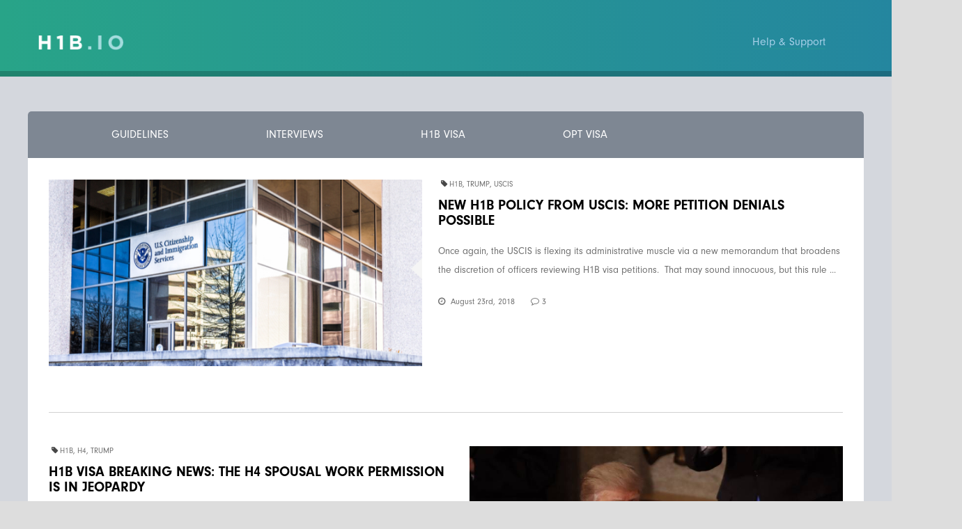

--- FILE ---
content_type: text/html; charset=UTF-8
request_url: https://h1b.io/blog/tag/trump/
body_size: 10387
content:
<!DOCTYPE html>

<html lang="en-US" class="no-js">

<head>
<!-- Google tag (gtag.js) -->
<script async src="https://www.googletagmanager.com/gtag/js?id=G-QE09WLQX1Q"></script>
<script>
  window.dataLayer = window.dataLayer || [];
  function gtag(){dataLayer.push(arguments);}
  gtag('js', new Date());

  gtag('config', 'G-QE09WLQX1Q');
</script>
	<meta charset="UTF-8">

	<meta name="viewport" content="width=device-width, initial-scale=1">

	<link rel="profile" href="https://gmpg.org/xfn/11">

	
	<script>(function(html){html.className = html.className.replace(/\bno-js\b/,'js')})(document.documentElement);</script>
<meta name='robots' content='index, follow, max-image-preview:large, max-snippet:-1, max-video-preview:-1' />
	<style>img:is([sizes="auto" i], [sizes^="auto," i]) { contain-intrinsic-size: 3000px 1500px }</style>
	
	<!-- This site is optimized with the Yoast SEO plugin v26.4 - https://yoast.com/wordpress/plugins/seo/ -->
	<title>trump Archives - H1B Help</title>
	<link rel="canonical" href="https://h1b.io/blog/tag/trump/" />
	<link rel="next" href="https://h1b.io/blog/tag/trump/page/2/" />
	<meta property="og:locale" content="en_US" />
	<meta property="og:type" content="article" />
	<meta property="og:title" content="trump Archives - H1B Help" />
	<meta property="og:url" content="https://h1b.io/blog/tag/trump/" />
	<meta property="og:site_name" content="H1B Help" />
	<meta name="twitter:card" content="summary_large_image" />
	<script type="application/ld+json" class="yoast-schema-graph">{"@context":"https://schema.org","@graph":[{"@type":"CollectionPage","@id":"https://h1b.io/blog/tag/trump/","url":"https://h1b.io/blog/tag/trump/","name":"trump Archives - H1B Help","isPartOf":{"@id":"https://h1b.io/#website"},"primaryImageOfPage":{"@id":"https://h1b.io/blog/tag/trump/#primaryimage"},"image":{"@id":"https://h1b.io/blog/tag/trump/#primaryimage"},"thumbnailUrl":"https://h1b.io/wp-content/uploads/2018/08/shutterstock_1034543044.jpg","breadcrumb":{"@id":"https://h1b.io/blog/tag/trump/#breadcrumb"},"inLanguage":"en-US"},{"@type":"ImageObject","inLanguage":"en-US","@id":"https://h1b.io/blog/tag/trump/#primaryimage","url":"https://h1b.io/wp-content/uploads/2018/08/shutterstock_1034543044.jpg","contentUrl":"https://h1b.io/wp-content/uploads/2018/08/shutterstock_1034543044.jpg","width":600,"height":300},{"@type":"BreadcrumbList","@id":"https://h1b.io/blog/tag/trump/#breadcrumb","itemListElement":[{"@type":"ListItem","position":1,"name":"Home","item":"https://h1b.io/"},{"@type":"ListItem","position":2,"name":"trump"}]},{"@type":"WebSite","@id":"https://h1b.io/#website","url":"https://h1b.io/","name":"H1B Help","description":"","potentialAction":[{"@type":"SearchAction","target":{"@type":"EntryPoint","urlTemplate":"https://h1b.io/?s={search_term_string}"},"query-input":{"@type":"PropertyValueSpecification","valueRequired":true,"valueName":"search_term_string"}}],"inLanguage":"en-US"}]}</script>
	<!-- / Yoast SEO plugin. -->


<link rel='dns-prefetch' href='//secure.gravatar.com' />
<link rel='dns-prefetch' href='//ws.sharethis.com' />
<link rel='dns-prefetch' href='//stats.wp.com' />
<link rel='dns-prefetch' href='//fonts.googleapis.com' />
<link rel='dns-prefetch' href='//v0.wordpress.com' />
<link rel="alternate" type="application/rss+xml" title="H1B Help &raquo; Feed" href="https://h1b.io/feed/" />
<link rel="alternate" type="application/rss+xml" title="H1B Help &raquo; Comments Feed" href="https://h1b.io/comments/feed/" />
<link rel="alternate" type="application/rss+xml" title="H1B Help &raquo; trump Tag Feed" href="https://h1b.io/blog/tag/trump/feed/" />
<script type="text/javascript">
/* <![CDATA[ */
window._wpemojiSettings = {"baseUrl":"https:\/\/s.w.org\/images\/core\/emoji\/16.0.1\/72x72\/","ext":".png","svgUrl":"https:\/\/s.w.org\/images\/core\/emoji\/16.0.1\/svg\/","svgExt":".svg","source":{"concatemoji":"https:\/\/h1b.io\/wp-includes\/js\/wp-emoji-release.min.js?ver=6.8.3"}};
/*! This file is auto-generated */
!function(s,n){var o,i,e;function c(e){try{var t={supportTests:e,timestamp:(new Date).valueOf()};sessionStorage.setItem(o,JSON.stringify(t))}catch(e){}}function p(e,t,n){e.clearRect(0,0,e.canvas.width,e.canvas.height),e.fillText(t,0,0);var t=new Uint32Array(e.getImageData(0,0,e.canvas.width,e.canvas.height).data),a=(e.clearRect(0,0,e.canvas.width,e.canvas.height),e.fillText(n,0,0),new Uint32Array(e.getImageData(0,0,e.canvas.width,e.canvas.height).data));return t.every(function(e,t){return e===a[t]})}function u(e,t){e.clearRect(0,0,e.canvas.width,e.canvas.height),e.fillText(t,0,0);for(var n=e.getImageData(16,16,1,1),a=0;a<n.data.length;a++)if(0!==n.data[a])return!1;return!0}function f(e,t,n,a){switch(t){case"flag":return n(e,"\ud83c\udff3\ufe0f\u200d\u26a7\ufe0f","\ud83c\udff3\ufe0f\u200b\u26a7\ufe0f")?!1:!n(e,"\ud83c\udde8\ud83c\uddf6","\ud83c\udde8\u200b\ud83c\uddf6")&&!n(e,"\ud83c\udff4\udb40\udc67\udb40\udc62\udb40\udc65\udb40\udc6e\udb40\udc67\udb40\udc7f","\ud83c\udff4\u200b\udb40\udc67\u200b\udb40\udc62\u200b\udb40\udc65\u200b\udb40\udc6e\u200b\udb40\udc67\u200b\udb40\udc7f");case"emoji":return!a(e,"\ud83e\udedf")}return!1}function g(e,t,n,a){var r="undefined"!=typeof WorkerGlobalScope&&self instanceof WorkerGlobalScope?new OffscreenCanvas(300,150):s.createElement("canvas"),o=r.getContext("2d",{willReadFrequently:!0}),i=(o.textBaseline="top",o.font="600 32px Arial",{});return e.forEach(function(e){i[e]=t(o,e,n,a)}),i}function t(e){var t=s.createElement("script");t.src=e,t.defer=!0,s.head.appendChild(t)}"undefined"!=typeof Promise&&(o="wpEmojiSettingsSupports",i=["flag","emoji"],n.supports={everything:!0,everythingExceptFlag:!0},e=new Promise(function(e){s.addEventListener("DOMContentLoaded",e,{once:!0})}),new Promise(function(t){var n=function(){try{var e=JSON.parse(sessionStorage.getItem(o));if("object"==typeof e&&"number"==typeof e.timestamp&&(new Date).valueOf()<e.timestamp+604800&&"object"==typeof e.supportTests)return e.supportTests}catch(e){}return null}();if(!n){if("undefined"!=typeof Worker&&"undefined"!=typeof OffscreenCanvas&&"undefined"!=typeof URL&&URL.createObjectURL&&"undefined"!=typeof Blob)try{var e="postMessage("+g.toString()+"("+[JSON.stringify(i),f.toString(),p.toString(),u.toString()].join(",")+"));",a=new Blob([e],{type:"text/javascript"}),r=new Worker(URL.createObjectURL(a),{name:"wpTestEmojiSupports"});return void(r.onmessage=function(e){c(n=e.data),r.terminate(),t(n)})}catch(e){}c(n=g(i,f,p,u))}t(n)}).then(function(e){for(var t in e)n.supports[t]=e[t],n.supports.everything=n.supports.everything&&n.supports[t],"flag"!==t&&(n.supports.everythingExceptFlag=n.supports.everythingExceptFlag&&n.supports[t]);n.supports.everythingExceptFlag=n.supports.everythingExceptFlag&&!n.supports.flag,n.DOMReady=!1,n.readyCallback=function(){n.DOMReady=!0}}).then(function(){return e}).then(function(){var e;n.supports.everything||(n.readyCallback(),(e=n.source||{}).concatemoji?t(e.concatemoji):e.wpemoji&&e.twemoji&&(t(e.twemoji),t(e.wpemoji)))}))}((window,document),window._wpemojiSettings);
/* ]]> */
</script>
<style id='wp-emoji-styles-inline-css' type='text/css'>

	img.wp-smiley, img.emoji {
		display: inline !important;
		border: none !important;
		box-shadow: none !important;
		height: 1em !important;
		width: 1em !important;
		margin: 0 0.07em !important;
		vertical-align: -0.1em !important;
		background: none !important;
		padding: 0 !important;
	}
</style>
<link rel='stylesheet' id='wp-block-library-css' href='https://h1b.io/wp-includes/css/dist/block-library/style.min.css?ver=6.8.3' type='text/css' media='all' />
<style id='classic-theme-styles-inline-css' type='text/css'>
/*! This file is auto-generated */
.wp-block-button__link{color:#fff;background-color:#32373c;border-radius:9999px;box-shadow:none;text-decoration:none;padding:calc(.667em + 2px) calc(1.333em + 2px);font-size:1.125em}.wp-block-file__button{background:#32373c;color:#fff;text-decoration:none}
</style>
<link rel='stylesheet' id='mediaelement-css' href='https://h1b.io/wp-includes/js/mediaelement/mediaelementplayer-legacy.min.css?ver=4.2.17' type='text/css' media='all' />
<link rel='stylesheet' id='wp-mediaelement-css' href='https://h1b.io/wp-includes/js/mediaelement/wp-mediaelement.min.css?ver=6.8.3' type='text/css' media='all' />
<style id='jetpack-sharing-buttons-style-inline-css' type='text/css'>
.jetpack-sharing-buttons__services-list{display:flex;flex-direction:row;flex-wrap:wrap;gap:0;list-style-type:none;margin:5px;padding:0}.jetpack-sharing-buttons__services-list.has-small-icon-size{font-size:12px}.jetpack-sharing-buttons__services-list.has-normal-icon-size{font-size:16px}.jetpack-sharing-buttons__services-list.has-large-icon-size{font-size:24px}.jetpack-sharing-buttons__services-list.has-huge-icon-size{font-size:36px}@media print{.jetpack-sharing-buttons__services-list{display:none!important}}.editor-styles-wrapper .wp-block-jetpack-sharing-buttons{gap:0;padding-inline-start:0}ul.jetpack-sharing-buttons__services-list.has-background{padding:1.25em 2.375em}
</style>
<style id='global-styles-inline-css' type='text/css'>
:root{--wp--preset--aspect-ratio--square: 1;--wp--preset--aspect-ratio--4-3: 4/3;--wp--preset--aspect-ratio--3-4: 3/4;--wp--preset--aspect-ratio--3-2: 3/2;--wp--preset--aspect-ratio--2-3: 2/3;--wp--preset--aspect-ratio--16-9: 16/9;--wp--preset--aspect-ratio--9-16: 9/16;--wp--preset--color--black: #000000;--wp--preset--color--cyan-bluish-gray: #abb8c3;--wp--preset--color--white: #ffffff;--wp--preset--color--pale-pink: #f78da7;--wp--preset--color--vivid-red: #cf2e2e;--wp--preset--color--luminous-vivid-orange: #ff6900;--wp--preset--color--luminous-vivid-amber: #fcb900;--wp--preset--color--light-green-cyan: #7bdcb5;--wp--preset--color--vivid-green-cyan: #00d084;--wp--preset--color--pale-cyan-blue: #8ed1fc;--wp--preset--color--vivid-cyan-blue: #0693e3;--wp--preset--color--vivid-purple: #9b51e0;--wp--preset--gradient--vivid-cyan-blue-to-vivid-purple: linear-gradient(135deg,rgba(6,147,227,1) 0%,rgb(155,81,224) 100%);--wp--preset--gradient--light-green-cyan-to-vivid-green-cyan: linear-gradient(135deg,rgb(122,220,180) 0%,rgb(0,208,130) 100%);--wp--preset--gradient--luminous-vivid-amber-to-luminous-vivid-orange: linear-gradient(135deg,rgba(252,185,0,1) 0%,rgba(255,105,0,1) 100%);--wp--preset--gradient--luminous-vivid-orange-to-vivid-red: linear-gradient(135deg,rgba(255,105,0,1) 0%,rgb(207,46,46) 100%);--wp--preset--gradient--very-light-gray-to-cyan-bluish-gray: linear-gradient(135deg,rgb(238,238,238) 0%,rgb(169,184,195) 100%);--wp--preset--gradient--cool-to-warm-spectrum: linear-gradient(135deg,rgb(74,234,220) 0%,rgb(151,120,209) 20%,rgb(207,42,186) 40%,rgb(238,44,130) 60%,rgb(251,105,98) 80%,rgb(254,248,76) 100%);--wp--preset--gradient--blush-light-purple: linear-gradient(135deg,rgb(255,206,236) 0%,rgb(152,150,240) 100%);--wp--preset--gradient--blush-bordeaux: linear-gradient(135deg,rgb(254,205,165) 0%,rgb(254,45,45) 50%,rgb(107,0,62) 100%);--wp--preset--gradient--luminous-dusk: linear-gradient(135deg,rgb(255,203,112) 0%,rgb(199,81,192) 50%,rgb(65,88,208) 100%);--wp--preset--gradient--pale-ocean: linear-gradient(135deg,rgb(255,245,203) 0%,rgb(182,227,212) 50%,rgb(51,167,181) 100%);--wp--preset--gradient--electric-grass: linear-gradient(135deg,rgb(202,248,128) 0%,rgb(113,206,126) 100%);--wp--preset--gradient--midnight: linear-gradient(135deg,rgb(2,3,129) 0%,rgb(40,116,252) 100%);--wp--preset--font-size--small: 13px;--wp--preset--font-size--medium: 20px;--wp--preset--font-size--large: 36px;--wp--preset--font-size--x-large: 42px;--wp--preset--spacing--20: 0.44rem;--wp--preset--spacing--30: 0.67rem;--wp--preset--spacing--40: 1rem;--wp--preset--spacing--50: 1.5rem;--wp--preset--spacing--60: 2.25rem;--wp--preset--spacing--70: 3.38rem;--wp--preset--spacing--80: 5.06rem;--wp--preset--shadow--natural: 6px 6px 9px rgba(0, 0, 0, 0.2);--wp--preset--shadow--deep: 12px 12px 50px rgba(0, 0, 0, 0.4);--wp--preset--shadow--sharp: 6px 6px 0px rgba(0, 0, 0, 0.2);--wp--preset--shadow--outlined: 6px 6px 0px -3px rgba(255, 255, 255, 1), 6px 6px rgba(0, 0, 0, 1);--wp--preset--shadow--crisp: 6px 6px 0px rgba(0, 0, 0, 1);}:where(.is-layout-flex){gap: 0.5em;}:where(.is-layout-grid){gap: 0.5em;}body .is-layout-flex{display: flex;}.is-layout-flex{flex-wrap: wrap;align-items: center;}.is-layout-flex > :is(*, div){margin: 0;}body .is-layout-grid{display: grid;}.is-layout-grid > :is(*, div){margin: 0;}:where(.wp-block-columns.is-layout-flex){gap: 2em;}:where(.wp-block-columns.is-layout-grid){gap: 2em;}:where(.wp-block-post-template.is-layout-flex){gap: 1.25em;}:where(.wp-block-post-template.is-layout-grid){gap: 1.25em;}.has-black-color{color: var(--wp--preset--color--black) !important;}.has-cyan-bluish-gray-color{color: var(--wp--preset--color--cyan-bluish-gray) !important;}.has-white-color{color: var(--wp--preset--color--white) !important;}.has-pale-pink-color{color: var(--wp--preset--color--pale-pink) !important;}.has-vivid-red-color{color: var(--wp--preset--color--vivid-red) !important;}.has-luminous-vivid-orange-color{color: var(--wp--preset--color--luminous-vivid-orange) !important;}.has-luminous-vivid-amber-color{color: var(--wp--preset--color--luminous-vivid-amber) !important;}.has-light-green-cyan-color{color: var(--wp--preset--color--light-green-cyan) !important;}.has-vivid-green-cyan-color{color: var(--wp--preset--color--vivid-green-cyan) !important;}.has-pale-cyan-blue-color{color: var(--wp--preset--color--pale-cyan-blue) !important;}.has-vivid-cyan-blue-color{color: var(--wp--preset--color--vivid-cyan-blue) !important;}.has-vivid-purple-color{color: var(--wp--preset--color--vivid-purple) !important;}.has-black-background-color{background-color: var(--wp--preset--color--black) !important;}.has-cyan-bluish-gray-background-color{background-color: var(--wp--preset--color--cyan-bluish-gray) !important;}.has-white-background-color{background-color: var(--wp--preset--color--white) !important;}.has-pale-pink-background-color{background-color: var(--wp--preset--color--pale-pink) !important;}.has-vivid-red-background-color{background-color: var(--wp--preset--color--vivid-red) !important;}.has-luminous-vivid-orange-background-color{background-color: var(--wp--preset--color--luminous-vivid-orange) !important;}.has-luminous-vivid-amber-background-color{background-color: var(--wp--preset--color--luminous-vivid-amber) !important;}.has-light-green-cyan-background-color{background-color: var(--wp--preset--color--light-green-cyan) !important;}.has-vivid-green-cyan-background-color{background-color: var(--wp--preset--color--vivid-green-cyan) !important;}.has-pale-cyan-blue-background-color{background-color: var(--wp--preset--color--pale-cyan-blue) !important;}.has-vivid-cyan-blue-background-color{background-color: var(--wp--preset--color--vivid-cyan-blue) !important;}.has-vivid-purple-background-color{background-color: var(--wp--preset--color--vivid-purple) !important;}.has-black-border-color{border-color: var(--wp--preset--color--black) !important;}.has-cyan-bluish-gray-border-color{border-color: var(--wp--preset--color--cyan-bluish-gray) !important;}.has-white-border-color{border-color: var(--wp--preset--color--white) !important;}.has-pale-pink-border-color{border-color: var(--wp--preset--color--pale-pink) !important;}.has-vivid-red-border-color{border-color: var(--wp--preset--color--vivid-red) !important;}.has-luminous-vivid-orange-border-color{border-color: var(--wp--preset--color--luminous-vivid-orange) !important;}.has-luminous-vivid-amber-border-color{border-color: var(--wp--preset--color--luminous-vivid-amber) !important;}.has-light-green-cyan-border-color{border-color: var(--wp--preset--color--light-green-cyan) !important;}.has-vivid-green-cyan-border-color{border-color: var(--wp--preset--color--vivid-green-cyan) !important;}.has-pale-cyan-blue-border-color{border-color: var(--wp--preset--color--pale-cyan-blue) !important;}.has-vivid-cyan-blue-border-color{border-color: var(--wp--preset--color--vivid-cyan-blue) !important;}.has-vivid-purple-border-color{border-color: var(--wp--preset--color--vivid-purple) !important;}.has-vivid-cyan-blue-to-vivid-purple-gradient-background{background: var(--wp--preset--gradient--vivid-cyan-blue-to-vivid-purple) !important;}.has-light-green-cyan-to-vivid-green-cyan-gradient-background{background: var(--wp--preset--gradient--light-green-cyan-to-vivid-green-cyan) !important;}.has-luminous-vivid-amber-to-luminous-vivid-orange-gradient-background{background: var(--wp--preset--gradient--luminous-vivid-amber-to-luminous-vivid-orange) !important;}.has-luminous-vivid-orange-to-vivid-red-gradient-background{background: var(--wp--preset--gradient--luminous-vivid-orange-to-vivid-red) !important;}.has-very-light-gray-to-cyan-bluish-gray-gradient-background{background: var(--wp--preset--gradient--very-light-gray-to-cyan-bluish-gray) !important;}.has-cool-to-warm-spectrum-gradient-background{background: var(--wp--preset--gradient--cool-to-warm-spectrum) !important;}.has-blush-light-purple-gradient-background{background: var(--wp--preset--gradient--blush-light-purple) !important;}.has-blush-bordeaux-gradient-background{background: var(--wp--preset--gradient--blush-bordeaux) !important;}.has-luminous-dusk-gradient-background{background: var(--wp--preset--gradient--luminous-dusk) !important;}.has-pale-ocean-gradient-background{background: var(--wp--preset--gradient--pale-ocean) !important;}.has-electric-grass-gradient-background{background: var(--wp--preset--gradient--electric-grass) !important;}.has-midnight-gradient-background{background: var(--wp--preset--gradient--midnight) !important;}.has-small-font-size{font-size: var(--wp--preset--font-size--small) !important;}.has-medium-font-size{font-size: var(--wp--preset--font-size--medium) !important;}.has-large-font-size{font-size: var(--wp--preset--font-size--large) !important;}.has-x-large-font-size{font-size: var(--wp--preset--font-size--x-large) !important;}
:where(.wp-block-post-template.is-layout-flex){gap: 1.25em;}:where(.wp-block-post-template.is-layout-grid){gap: 1.25em;}
:where(.wp-block-columns.is-layout-flex){gap: 2em;}:where(.wp-block-columns.is-layout-grid){gap: 2em;}
:root :where(.wp-block-pullquote){font-size: 1.5em;line-height: 1.6;}
</style>
<link rel='stylesheet' id='twentysixteen-fonts-css' href='https://fonts.googleapis.com/css?family=Merriweather%3A400%2C700%2C900%2C400italic%2C700italic%2C900italic%7CMontserrat%3A400%2C700%7CInconsolata%3A400&#038;subset=latin%2Clatin-ext' type='text/css' media='all' />
<link rel='stylesheet' id='genericons-css' href='https://h1b.io/wp-content/plugins/jetpack/_inc/genericons/genericons/genericons.css?ver=3.1' type='text/css' media='all' />
<link rel='stylesheet' id='fontawesome-css' href='https://h1b.io/wp-content/themes/h1b/css/fa.css?ver=3.4.1' type='text/css' media='all' />
<link rel='stylesheet' id='twentysixteen-style-css' href='https://h1b.io/wp-content/themes/h1b/style.css?ver=6.8.3' type='text/css' media='all' />
<link rel='stylesheet' id='mediacss-css' href='https://h1b.io/wp-content/themes/h1b/css/media.css?ver=3.4.1' type='text/css' media='all' />
<!--[if lt IE 10]>
<link rel='stylesheet' id='twentysixteen-ie-css' href='https://h1b.io/wp-content/themes/h1b/css/ie.css?ver=20150930' type='text/css' media='all' />
<![endif]-->
<!--[if lt IE 9]>
<link rel='stylesheet' id='twentysixteen-ie8-css' href='https://h1b.io/wp-content/themes/h1b/css/ie8.css?ver=20151230' type='text/css' media='all' />
<![endif]-->
<!--[if lt IE 8]>
<link rel='stylesheet' id='twentysixteen-ie7-css' href='https://h1b.io/wp-content/themes/h1b/css/ie7.css?ver=20150930' type='text/css' media='all' />
<![endif]-->
<link rel='stylesheet' id='font-awesome-css' href='https://h1b.io/wp-content/plugins/elementor/assets/lib/font-awesome/css/font-awesome.min.css?ver=4.7.0' type='text/css' media='all' />
<link rel='stylesheet' id='recent-posts-widget-with-thumbnails-public-style-css' href='https://h1b.io/wp-content/plugins/recent-posts-widget-with-thumbnails/public.css?ver=7.1.1' type='text/css' media='all' />
<!--[if lt IE 9]>
<script type="text/javascript" src="https://h1b.io/wp-content/themes/h1b/js/html5.js?ver=3.7.3" id="twentysixteen-html5-js"></script>
<![endif]-->
<script type="text/javascript" src="https://h1b.io/wp-includes/js/jquery/jquery.min.js?ver=3.7.1" id="jquery-core-js"></script>
<script type="text/javascript" src="https://h1b.io/wp-includes/js/jquery/jquery-migrate.min.js?ver=3.4.1" id="jquery-migrate-js"></script>
<script id='st_insights_js' type="text/javascript" src="https://ws.sharethis.com/button/st_insights.js?publisher=eba0f3ba-f9ab-408c-bc68-c28af5afe749&amp;product=feather&amp;ver=1764284899" id="feather-sharethis-js"></script>
<link rel="https://api.w.org/" href="https://h1b.io/wp-json/" /><link rel="alternate" title="JSON" type="application/json" href="https://h1b.io/wp-json/wp/v2/tags/48" /><link rel="EditURI" type="application/rsd+xml" title="RSD" href="https://h1b.io/xmlrpc.php?rsd" />
<meta name="generator" content="WordPress 6.8.3" />
	<style>img#wpstats{display:none}</style>
		<meta name="generator" content="Elementor 3.33.2; features: additional_custom_breakpoints; settings: css_print_method-external, google_font-enabled, font_display-auto">

<style type="text/css"></style>
			<style>
				.e-con.e-parent:nth-of-type(n+4):not(.e-lazyloaded):not(.e-no-lazyload),
				.e-con.e-parent:nth-of-type(n+4):not(.e-lazyloaded):not(.e-no-lazyload) * {
					background-image: none !important;
				}
				@media screen and (max-height: 1024px) {
					.e-con.e-parent:nth-of-type(n+3):not(.e-lazyloaded):not(.e-no-lazyload),
					.e-con.e-parent:nth-of-type(n+3):not(.e-lazyloaded):not(.e-no-lazyload) * {
						background-image: none !important;
					}
				}
				@media screen and (max-height: 640px) {
					.e-con.e-parent:nth-of-type(n+2):not(.e-lazyloaded):not(.e-no-lazyload),
					.e-con.e-parent:nth-of-type(n+2):not(.e-lazyloaded):not(.e-no-lazyload) * {
						background-image: none !important;
					}
				}
			</style>
			<style>
.synved-social-resolution-single {
display: inline-block;
}
.synved-social-resolution-normal {
display: inline-block;
}
.synved-social-resolution-hidef {
display: none;
}

@media only screen and (min--moz-device-pixel-ratio: 2),
only screen and (-o-min-device-pixel-ratio: 2/1),
only screen and (-webkit-min-device-pixel-ratio: 2),
only screen and (min-device-pixel-ratio: 2),
only screen and (min-resolution: 2dppx),
only screen and (min-resolution: 192dpi) {
	.synved-social-resolution-normal {
	display: none;
	}
	.synved-social-resolution-hidef {
	display: inline-block;
	}
}
</style><link rel="icon" href="https://h1b.io/wp-content/uploads/2020/03/cropped-h1b-logo-32x32.png" sizes="32x32" />
<link rel="icon" href="https://h1b.io/wp-content/uploads/2020/03/cropped-h1b-logo-192x192.png" sizes="192x192" />
<link rel="apple-touch-icon" href="https://h1b.io/wp-content/uploads/2020/03/cropped-h1b-logo-180x180.png" />
<meta name="msapplication-TileImage" content="https://h1b.io/wp-content/uploads/2020/03/cropped-h1b-logo-270x270.png" />
		<style type="text/css" id="wp-custom-css">
			@media screen and (max-width: 768px) {
.row.footersection .footer-links > li a {
	font-size: 16px;
	
	}
}		</style>
		
	<!-- Facebook Pixel Code -->
<script>
!function(f,b,e,v,n,t,s){if(f.fbq)return;n=f.fbq=function(){n.callMethod?
n.callMethod.apply(n,arguments):n.queue.push(arguments)};if(!f._fbq)f._fbq=n;
n.push=n;n.loaded=!0;n.version='2.0';n.queue=[];t=b.createElement(e);t.async=!0;
t.src=v;s=b.getElementsByTagName(e)[0];s.parentNode.insertBefore(t,s)}(window,
document,'script','https://connect.facebook.net/en_US/fbevents.js');

fbq('init', '1053924967965590');
fbq('track', "PageView");</script>
<noscript><img height="1" width="1" style="display:none"
src="https://www.facebook.com/tr?id=1053924967965590&ev=PageView&noscript=1"
/></noscript>
<!-- End Facebook Pixel Code -->

</head>



<body class="archive tag tag-trump tag-48 wp-theme-h1b group-blog no-sidebar hfeed elementor-default elementor-kit-778">

<div id="page" class="site">







		<header id="masthead" class="site-header" role="banner">

			<div class="site-header-main">

				<div class="site-branding">

					
						<p class="site-title"><a href="https://h1b.io/" rel="home"></a></p>

					
				</div><!-- .site-branding -->



				
				

				<nav class="navigation-main right">

                <ul>

   

	  <li><a href="/cdn-cgi/l/email-protection#b5ddd0d9c5f5dd84d79bdcda">Help &amp; Support</a></li>

	   <li style="display: none;"><a href="#">Login</a></li>

        

        <li style="display: none;"><a href="https://h1b.io/users/sign_up" class="button">Sign up</a></li>

</ul>

            </nav>

			

			

			</div><!-- .site-header-main -->



			
		</header><!-- .site-header -->



	<div class="site-inner">

		<a class="skip-link screen-reader-text" href="#content">Skip to content</a>





		<div id="content" class="site-content">


					<button id="menu-toggle" class="menu-toggle">Menu</button>



					<div id="site-header-menu" class="site-header-menu">

						
							<nav id="site-navigation" class="main-navigation" role="navigation" aria-label="Primary Menu">

								<div class="menu-top-menu-container"><ul id="menu-top-menu" class="primary-menu"><li id="menu-item-68" class="menu-item menu-item-type-taxonomy menu-item-object-category menu-item-68"><a href="https://h1b.io/blog/category/guidelines/">Guidelines</a></li>
<li id="menu-item-69" class="menu-item menu-item-type-taxonomy menu-item-object-category menu-item-69"><a href="https://h1b.io/blog/category/interviews/">Interviews</a></li>
<li id="menu-item-71" class="menu-item menu-item-type-taxonomy menu-item-object-category menu-item-71"><a href="https://h1b.io/blog/category/h1b/">H1B Visa</a></li>
<li id="menu-item-70" class="menu-item menu-item-type-taxonomy menu-item-object-category menu-item-70"><a href="https://h1b.io/blog/category/opt-visa/">OPT Visa</a></li>
</ul></div>
							</nav><!-- .main-navigation -->

						


						
					</div><!-- .site-header-menu -->

				<!-- 				<div class="breadcumbbox">
				<div class="breadcrumbs" typeof="BreadcrumbList" vocab="http://schema.org/">
				    				</div>
				</div> -->
	<div id="primary" class="content-area">
		<main id="main" class="site-main" role="main">

		
			<header class="page-header">
							</header><!-- .page-header -->

							<div class="post_content first">
					<div class="left_part">
					 	<a href="https://h1b.io/blog/new-h1b-policy-uscis-petition-denials-possible/"><img fetchpriority="high" width="600" height="300" src="https://h1b.io/wp-content/uploads/2018/08/shutterstock_1034543044.jpg" class="attachment-post-thumbnail size-post-thumbnail wp-post-image" alt="" decoding="async" srcset="https://h1b.io/wp-content/uploads/2018/08/shutterstock_1034543044.jpg 600w, https://h1b.io/wp-content/uploads/2018/08/shutterstock_1034543044-300x150.jpg 300w" sizes="(max-width: 709px) 85vw, (max-width: 909px) 67vw, (max-width: 1362px) 88vw, 1200px" /> </a>
					</div>
					<div class="right_part">
						<h5 class="page_tags"> <span class="tags"><a href="https://h1b.io/blog/tag/h1b/" rel="tag">h1b</a>, <a href="https://h1b.io/blog/tag/trump/" rel="tag">trump</a>, <a href="https://h1b.io/blog/tag/uscis/" rel="tag">USCIS</a></span> 
						</h5>
						<h3 class="heading"> <a href="https://h1b.io/blog/new-h1b-policy-uscis-petition-denials-possible/" rel="bookmark" title="Permanent Link to New H1B Policy from USCIS:  More Petition Denials Possible">New H1B Policy from USCIS:  More Petition Denials Possible</a> </h3>
						  <p>Once again, the USCIS is flexing its administrative muscle via a new memorandum that broadens the discretion of officers reviewing H1B visa petitions.  That may sound innocuous, but this rule ... </p> 
				          <ul class="main_cmntdatebox"><li class="datebox">August 23rd, 2018</li><li class="cmnt_box"> 3</li> </ul>
					</div>
				       
						<hr> 
				</div>


								<div class="post_content second">
						<div class="left_part snd_part">
							<h5 class="page_tags"> <span class="tags"><a href="https://h1b.io/blog/tag/h1b/" rel="tag">h1b</a>, <a href="https://h1b.io/blog/tag/h4/" rel="tag">h4</a>, <a href="https://h1b.io/blog/tag/trump/" rel="tag">trump</a></span> 
							</h5>
							<h3 class="heading"><a href="https://h1b.io/blog/h1b-visa-breaking-news-h4-spousal-work-permission-jeopardy/" rel="bookmark" title="Permanent Link to H1B Visa Breaking News: The H4 Spousal Work Permission is in Jeopardy">H1B Visa Breaking News: The H4 Spousal Work Permission is in Jeopardy</a> </h3>
							  <p>Once again, the Trump administration is taking steps to narrow the H1B visa program, and this time by targeting the spouses of H1B visa workers.  As is well known, H1B ... </p>
							  <ul class="main_cmntdatebox"><li class="datebox">February 6th, 2018</li><li class="cmnt_box"> 2</li> </ul> 
						</div>
						<div class="right_part snd_part_img">
							 <a href="https://h1b.io/blog/h1b-visa-breaking-news-h4-spousal-work-permission-jeopardy/"><img width="759" height="422" src="https://h1b.io/wp-content/uploads/2017/05/trump-759.jpg" class="attachment-post-thumbnail size-post-thumbnail wp-post-image" alt="" decoding="async" srcset="https://h1b.io/wp-content/uploads/2017/05/trump-759.jpg 759w, https://h1b.io/wp-content/uploads/2017/05/trump-759-300x167.jpg 300w" sizes="(max-width: 709px) 85vw, (max-width: 909px) 67vw, (max-width: 1362px) 88vw, 1200px" /> </a>
						</div>

				        
				          
						<hr> 
				</div>



								<div class="post_content first">
					<div class="left_part">
					 	<a href="https://h1b.io/blog/supreme-court-approval-trumps-immigration-ban/"><img loading="lazy" width="600" height="300" src="https://h1b.io/wp-content/uploads/2017/07/Untitled-design.jpg" class="attachment-post-thumbnail size-post-thumbnail wp-post-image" alt="" decoding="async" srcset="https://h1b.io/wp-content/uploads/2017/07/Untitled-design.jpg 600w, https://h1b.io/wp-content/uploads/2017/07/Untitled-design-300x150.jpg 300w" sizes="(max-width: 709px) 85vw, (max-width: 909px) 67vw, (max-width: 1362px) 88vw, 1200px" /> </a>
					</div>
					<div class="right_part">
						<h5 class="page_tags"> <span class="tags"><a href="https://h1b.io/blog/tag/h1b/" rel="tag">h1b</a>, <a href="https://h1b.io/blog/tag/supreme-court/" rel="tag">Supreme Court</a>, <a href="https://h1b.io/blog/tag/trump/" rel="tag">trump</a></span> 
						</h5>
						<h3 class="heading"> <a href="https://h1b.io/blog/supreme-court-approval-trumps-immigration-ban/" rel="bookmark" title="Permanent Link to Supreme Court Approval of Trump’s Immigration Ban">Supreme Court Approval of Trump’s Immigration Ban</a> </h3>
						  <p>On Monday June 27th, the US Supreme Court overturned the rulings from lower federal courts that declared President Trump’s ‘immigration ban’ as invalid.  Instead, the US Supreme Court ruled that ... </p> 
				          <ul class="main_cmntdatebox"><li class="datebox">July 1st, 2017</li><li class="cmnt_box"> 3</li> </ul>
					</div>
				       
						<hr> 
				</div>


								<div class="post_content second">
						<div class="left_part snd_part">
							<h5 class="page_tags"> <span class="tags"><a href="https://h1b.io/blog/tag/h1b/" rel="tag">h1b</a>, <a href="https://h1b.io/blog/tag/students/" rel="tag">students</a>, <a href="https://h1b.io/blog/tag/trump/" rel="tag">trump</a></span> 
							</h5>
							<h3 class="heading"><a href="https://h1b.io/blog/trump-h1b-visas-foreign-students-us/" rel="bookmark" title="Permanent Link to Trump, H1B Visas and Foreign Students in the US">Trump, H1B Visas and Foreign Students in the US</a> </h3>
							  <p>Foreign students currently studying in the US must be watching the news about the H1B visa program and pending changes with great interest.  For some, it may be discouraging to ... </p>
							  <ul class="main_cmntdatebox"><li class="datebox">May 12th, 2017</li><li class="cmnt_box"> 2</li> </ul> 
						</div>
						<div class="right_part snd_part_img">
							 <a href="https://h1b.io/blog/trump-h1b-visas-foreign-students-us/"><img loading="lazy" width="500" height="333" src="https://h1b.io/wp-content/uploads/2016/06/shutterstock_183338678.jpg" class="attachment-post-thumbnail size-post-thumbnail wp-post-image" alt="" decoding="async" srcset="https://h1b.io/wp-content/uploads/2016/06/shutterstock_183338678.jpg 500w, https://h1b.io/wp-content/uploads/2016/06/shutterstock_183338678-300x200.jpg 300w" sizes="(max-width: 709px) 85vw, (max-width: 909px) 67vw, (max-width: 1362px) 88vw, 1200px" /> </a>
						</div>

				        
				          
						<hr> 
				</div>



								<div class="post_content first">
					<div class="left_part">
					 	<a href="https://h1b.io/blog/h-4-spousal-visas-may-curbed/"><img loading="lazy" width="600" height="300" src="https://h1b.io/wp-content/uploads/2016/05/shutterstock_236421205.jpg" class="attachment-post-thumbnail size-post-thumbnail wp-post-image" alt="" decoding="async" srcset="https://h1b.io/wp-content/uploads/2016/05/shutterstock_236421205.jpg 600w, https://h1b.io/wp-content/uploads/2016/05/shutterstock_236421205-300x150.jpg 300w" sizes="(max-width: 709px) 85vw, (max-width: 909px) 67vw, (max-width: 1362px) 88vw, 1200px" /> </a>
					</div>
					<div class="right_part">
						<h5 class="page_tags"> <span class="tags"><a href="https://h1b.io/blog/tag/h4/" rel="tag">h4</a>, <a href="https://h1b.io/blog/tag/trump/" rel="tag">trump</a></span> 
						</h5>
						<h3 class="heading"> <a href="https://h1b.io/blog/h-4-spousal-visas-may-curbed/" rel="bookmark" title="Permanent Link to H-4 Spousal Visas May be Curbed">H-4 Spousal Visas May be Curbed</a> </h3>
						  <p>There is breaking news everyday now on the H1B visa program, as immigration reform takes center stage in the Trump administration.  There are several pending legislative bills in Congress, a ... </p> 
				          <ul class="main_cmntdatebox"><li class="datebox">May 11th, 2017</li><li class="cmnt_box"> 3</li> </ul>
					</div>
				       
						<hr> 
				</div>


								<div class="post_content second">
						<div class="left_part snd_part">
							<h5 class="page_tags"> <span class="tags"><a href="https://h1b.io/blog/tag/merit-based/" rel="tag">merit based</a>, <a href="https://h1b.io/blog/tag/trump/" rel="tag">trump</a></span> 
							</h5>
							<h3 class="heading"><a href="https://h1b.io/blog/trumps-merit-based-immigration-policy/" rel="bookmark" title="Permanent Link to Trump’s ‘Merit-Based’ Immigration Policy">Trump’s ‘Merit-Based’ Immigration Policy</a> </h3>
							  <p>In his recent national address, President Trump rolled out a new conceptual approach to immigration which may impact any changes to the H1 visa program.  In his speech, Trump commented ... </p>
							  <ul class="main_cmntdatebox"><li class="datebox">May 10th, 2017</li><li class="cmnt_box"> 2</li> </ul> 
						</div>
						<div class="right_part snd_part_img">
							 <a href="https://h1b.io/blog/trumps-merit-based-immigration-policy/"><img width="759" height="422" src="https://h1b.io/wp-content/uploads/2017/05/trump-759.jpg" class="attachment-post-thumbnail size-post-thumbnail wp-post-image" alt="" decoding="async" srcset="https://h1b.io/wp-content/uploads/2017/05/trump-759.jpg 759w, https://h1b.io/wp-content/uploads/2017/05/trump-759-300x167.jpg 300w" sizes="(max-width: 709px) 85vw, (max-width: 909px) 67vw, (max-width: 1362px) 88vw, 1200px" /> </a>
						</div>

				        
				          
						<hr> 
				</div>



				
	<nav class="navigation pagination" aria-label="Posts pagination">
		<h2 class="screen-reader-text">Posts pagination</h2>
		<div class="nav-links"><span aria-current="page" class="page-numbers current"><span class="meta-nav screen-reader-text">Page </span>1</span>
<a class="page-numbers" href="https://h1b.io/blog/tag/trump/page/2/"><span class="meta-nav screen-reader-text">Page </span>2</a>
<span class="page-numbers dots">&hellip;</span>
<a class="page-numbers" href="https://h1b.io/blog/tag/trump/page/4/"><span class="meta-nav screen-reader-text">Page </span>4</a>
<a class="next page-numbers" href="https://h1b.io/blog/tag/trump/page/2/">Next page</a></div>
	</nav>
		</main><!-- .site-main -->
	</div><!-- .content-area -->


</div>
<!-- .site-content -->
</div>
<!-- .site-inner -->
</div>
<!-- .site -->
<footer id="colophon" class="site-footer" role="contentinfo">


<div id="footerwidget" class="widgets_on_page">
    <ul><li id="text-2" class="widget widget_text">			<div class="textwidget"><div class="footermainblock">
       <div class="row footersection">
        <div class="leftblock mainfbox">
            <ul class="footer-links">
                <li><img src="https://h1b.io/wp-content/themes/h1b/images/flogo-1.png"></li>
                <li>© 2016 - 2026 H1B.io</li>
            </ul>
        </div>
        <div class="right_block mainfbox">
            <ul class="footer-links right">
                <li style="display: none;"><a target="_blank" href="http://www.shareasale.com/shareasale.cfm?merchantID=54704">Affiliate Program</a></li>
                <!-- <li><a href="https://h1b.io/terms" target="_blank">Terms &amp; Conditions</a></li> -->
                <li><noindex><a href="https://h1b.io/terms" target="_blank">Terms of use</a></noindex></li>
                <li><noindex><a href="https://h1b.io/privacy" target="_blank">Privacy policy  </a></noindex></li>
                <li><noindex><a href="https://h1b.io/impressum" target="_blank">Impressum</a></noindex></li>
                <li><a href="/cdn-cgi/l/email-protection#c4aca1a8b484acf5a6eaadab">Support</a></li>
            </ul>
        </div>
    </div>
       </div></div>
		</li></ul>
	<ul><li id="text-2" class="widget widget_text">			<div class="textwidget"><div class="footermainblock">
       <div class="row footersection">
        <div class="leftblock mainfbox">
            <ul class="footer-links">
                <li><a href="https://ristretto.agency/?utm_source=h1b.io">SEM, SEO and Web Development by</a></li>
				<li>Ristretto Marketing and Consulting</li>
            </ul>
        </div></div></div></div></li></ul>
  </div>


 <div class="site-info">
 
 
 
      </div>
  <!-- .site-info -->
</footer>
<!-- .site-footer -->
<script data-cfasync="false" src="/cdn-cgi/scripts/5c5dd728/cloudflare-static/email-decode.min.js"></script><script type="speculationrules">
{"prefetch":[{"source":"document","where":{"and":[{"href_matches":"\/*"},{"not":{"href_matches":["\/wp-*.php","\/wp-admin\/*","\/wp-content\/uploads\/*","\/wp-content\/*","\/wp-content\/plugins\/*","\/wp-content\/themes\/h1b\/*","\/*\\?(.+)"]}},{"not":{"selector_matches":"a[rel~=\"nofollow\"]"}},{"not":{"selector_matches":".no-prefetch, .no-prefetch a"}}]},"eagerness":"conservative"}]}
</script>
			<script>
				const lazyloadRunObserver = () => {
					const lazyloadBackgrounds = document.querySelectorAll( `.e-con.e-parent:not(.e-lazyloaded)` );
					const lazyloadBackgroundObserver = new IntersectionObserver( ( entries ) => {
						entries.forEach( ( entry ) => {
							if ( entry.isIntersecting ) {
								let lazyloadBackground = entry.target;
								if( lazyloadBackground ) {
									lazyloadBackground.classList.add( 'e-lazyloaded' );
								}
								lazyloadBackgroundObserver.unobserve( entry.target );
							}
						});
					}, { rootMargin: '200px 0px 200px 0px' } );
					lazyloadBackgrounds.forEach( ( lazyloadBackground ) => {
						lazyloadBackgroundObserver.observe( lazyloadBackground );
					} );
				};
				const events = [
					'DOMContentLoaded',
					'elementor/lazyload/observe',
				];
				events.forEach( ( event ) => {
					document.addEventListener( event, lazyloadRunObserver );
				} );
			</script>
			<script type="text/javascript" src="https://h1b.io/wp-content/themes/h1b/js/skip-link-focus-fix.js?ver=20151112" id="twentysixteen-skip-link-focus-fix-js"></script>
<script type="text/javascript" id="twentysixteen-script-js-extra">
/* <![CDATA[ */
var screenReaderText = {"expand":"expand child menu","collapse":"collapse child menu"};
/* ]]> */
</script>
<script type="text/javascript" src="https://h1b.io/wp-content/themes/h1b/js/functions.js?ver=20151204" id="twentysixteen-script-js"></script>
<script type="text/javascript" id="jetpack-stats-js-before">
/* <![CDATA[ */
_stq = window._stq || [];
_stq.push([ "view", JSON.parse("{\"v\":\"ext\",\"blog\":\"132302667\",\"post\":\"0\",\"tz\":\"-5\",\"srv\":\"h1b.io\",\"arch_tag\":\"trump\",\"arch_results\":\"6\",\"j\":\"1:15.2\"}") ]);
_stq.push([ "clickTrackerInit", "132302667", "0" ]);
/* ]]> */
</script>
<script type="text/javascript" src="https://stats.wp.com/e-202603.js" id="jetpack-stats-js" defer="defer" data-wp-strategy="defer"></script>
	  
	  <script src="https://use.typekit.net/hrt4smv.js"></script>
<script>try{Typekit.load({ async: true });}catch(e){}</script>
<script defer src="https://static.cloudflareinsights.com/beacon.min.js/vcd15cbe7772f49c399c6a5babf22c1241717689176015" integrity="sha512-ZpsOmlRQV6y907TI0dKBHq9Md29nnaEIPlkf84rnaERnq6zvWvPUqr2ft8M1aS28oN72PdrCzSjY4U6VaAw1EQ==" data-cf-beacon='{"version":"2024.11.0","token":"ea5c3dfffd114cbaa76f73ae64b46920","r":1,"server_timing":{"name":{"cfCacheStatus":true,"cfEdge":true,"cfExtPri":true,"cfL4":true,"cfOrigin":true,"cfSpeedBrain":true},"location_startswith":null}}' crossorigin="anonymous"></script>
</body>
</html>


--- FILE ---
content_type: text/css
request_url: https://h1b.io/wp-content/themes/h1b/style.css?ver=6.8.3
body_size: 22765
content:
/*font temporary

@font-face {

	font-family: 'neuzeit-grotesk';

	src: url('/fonts/DINNeuzeitGroteskStd-Light.eot?#iefix') format('embedded-opentype'),  url('/fonts/DINNeuzeitGroteskStd-Light.woff') format('woff'), url('/fonts/DINNeuzeitGroteskStd-Light.ttf')  format('truetype'), url('/fonts/DINNeuzeitGroteskStd-Light.svg#DINNeuzeitGroteskStd-Light') format('svg');

	font-weight: normal;

	font-style: normal;

}



body {

	font-family: 'neuzeit-grotesk' !important;

}

*/

/*

Theme Name: H1B

Author:H1B

Author URI: H1B

Description: H1B is a modernized take on an ever-popular WordPress layout —

the horizontal masthead with an optional right sidebar that works perfectly

for blogs and websites.

Version: 1.1

License: GNU General Public License v2 or later

License URI: http://www.gnu.org/licenses/gpl-2.0.html

Tags: black, blue, gray, red, white, yellow, dark, light, one-column, two-columns, right-sidebar, fixed-layout, responsive-layout, accessibility-ready, custom-background, custom-colors, custom-header, custom-menu, editor-style, featured-images, flexible-header, microformats, post-formats, rtl-language-support, sticky-post, threaded-comments, translation-ready

Text Domain: H1B



This theme, like WordPress, is licensed under the GPL.

Use it to make something cool, have fun, and share what you've learned with others.

*/

/**

 * Table of Contents

 *

 * 1.0 - Normalize

 * 2.0 - Genericons

 * 3.0 - Typography

 * 4.0 - Elements

 * 5.0 - Forms

 * 6.0 - Navigation

 *   6.1 - Links

 *   6.2 - Menus

 * 7.0 - Accessibility

 * 8.0 - Alignments

 * 9.0 - Clearings

 * 10.0 - Widgets

 * 11.0 - Content

 *    11.1 - Header

 *    11.2 - Posts and pages

 *    11.3 - Post Formats

 *    11.4 - Comments

 *    11.5 - Sidebar

 *    11.6 - Footer

 * 12.0 - Media

 *    12.1 - Captions

 *    12.2 - Galleries

 * 13.0 - Multisite

 * 14.0 - Media Queries

 *    14.1 - >= 710px

 *    14.2 - >= 783px

 *    14.3 - >= 910px

 *    14.4 - >= 985px

 *    14.5 - >= 1200px

 * 15.0 - Print

 */

/**

 * 1.0 - Normalize

 *

 * Normalizing styles have been helped along thanks to the fine work of

 * Nicolas Gallagher and Jonathan Neal http://necolas.github.com/normalize.css/

 */
@media screen and (-webkit-min-device-pixel-ratio:0) {
	.site-header {
		background: -webkit-linear-gradient(bottom right, #25879f, #27a388); /* For Safari 5.1 to 6.0 */
		background: -webkit-linear-gradient(to right, #28a488 0%, #24869f 100%);
	}

	.site-header-main {
		padding-bottom: 5%;
		padding-top: 2%;
	}

}

.navigation.pagination {
	margin: 0;
}

nav.navigation.pagination {
	float: left;
	width: 100%;
}

span.page-numbers.current {
	background: #fff;
	width: 30px;
	height: 30px;
	border-radius: 50%;
	padding: 0px;
	text-align: center;
	line-height: 31px;
	color: #000;
	font-weight: normal;
	float: left;
	margin: 0px 3px !important;
	font-size: 15px;
	border: 1px solid #1f7a74;
}

.nav-links a:hover {
	background: #187086;
	color: #fff !important;
}

a.page-numbers {
	background: #fff;
	border: 1px solid #eee !important;
	border-radius: 50%;
	color: #000;
	float: left;
	height: 30px;
	line-height: 31px !important;
	margin: 0px 3px;
	padding: 0 !important;
	text-align: center;
	width: 30px;
	border: none !important;
	font-size: 15px;
}

span.page-numbers.current:hover {
	background: rgb(37, 145, 150);
}

.breadcumbbox {
	padding-left: 34px;
	margin-top: 10px;
	float: left;
	width: 100%;
	box-sizing: border-box;
}

.breadcumbbox > a {
	float: left;
	padding-right: 5px;
}

.breadcrumbs {
	float: left;
}

.breadcrumbs a {
	color: #000;
	text-decoration: underline;
}

#menu-item-11 > a {
	margin-right: 0px;
}

#menu-main-menu {
	box-sizing: border-box;
	padding-left: 36px;
}

.navigation-main.right {
}

.left_part {
	float: left;
	position: relative;
	width: 45%;
}

.right_part {
	position: relative;
}

.site-header-menu {
	margin-left: -2px !important;
	margin-right: -2px !important;
}

.menu-main-menu li:hover {
	background: #7E8793 none repeat scroll 0 0 !important;
	border-radius: 28px;
	color: #fff !important;
	padding: 30px 26px !important;
}

.site-branding {
	padding-left: 15px !important;
	padding-top: 14px;
}

.site-branding,
.site-header-menu,
.header-image {
	border-radius: 5px 5px 0 0 !important;
}

.site-content {
	border-radius: 5px 5px 0 0;
}

.content-area {
	margin: 0px !important;
	padding: 30px !important;
}

.single .content-area,
.archive .content-area {
	padding: 0 30px 30px 30px !important;
}

.single #secondary,
.archive #secondary {
	padding-top: 0;
}

#secondary {
	margin: 0px;
	padding-top: 30px;
	margin-bottom: 30px;
}

.search-form label {
	float: left;
	width: 100%;
}

.heading > a {
	color: #000;
}
/*
.single .entry-content {
	width: 100% !important;
}*/

.single #main article {
	margin: 0px;
}

.single .entry-footer {
	display: none !important;
}

.site-main {
	float: left;
	width: 100%;
}

#categories-2 {
	padding: 0;
}

#footerwidget .widget {
	border: none !important;
	list-style: none;
	padding: 5px 0 0 0 !important;
}

footer {
	padding: 0 !important;
	width: 100% !important;
}

#footerwidget .widget.widget_text {
	margin: 0px;
}

#colophon {
	background: #2F2B38;
	padding: 5px 0 0 0 !important;
	margin: 0 0 -10px 0;
}

#colophon #footerwidget {
	border: medium none;
	box-sizing: border-box;
	display: inline-block;
	float: none !important;
	margin: 0 !important;
	max-width: 1188px !important;
	padding: 35px 0 33px 9px;
	width: 100%;
}

.row.footersection .footer-links {
	margin: 0;
}

.row.footersection .footer-links > li a {
	color: #9d96ae;
	font-size: 16px;
	margin: 0 50px 0 0;
	font-family: "neuzeit-grotesk", "Helvetica Neue", "Helvetica", sans-serif !important;
	box-shadow: none;
}

.leftblock li {
	color: #9d96ae;
	font-family: "neuzeit-grotesk", "Helvetica Neue", "Helvetica", sans-serif !important;
	font-size: 16px;
	margin-right: 44px;
}

.site-footer {
	background: #2f2b38 none repeat scroll 0 0;
	box-sizing: border-box;
	display: block;
	float: none !important;
	width: 100% !important;
	margin: 0 auto;
}

.leftblock {
	box-sizing: border-box;
	float: left;
	width: auto;
}

#footerwidget ul {
	margin: 0px;
}

.footer-links > li {
	float: left;
	list-style: outside none none;
	font-family: "neuzeit-grotesk", "Helvetica Neue", "Helvetica", sans-serif !important;
	color: #9d96ae;
	font-size: 16px;
	margin-top: 0px;
	margin-right: 50px;
	margin-bottom: 0px;
	margin-left: 0px;
	line-height: 40px;
}

.footer-links > li:nth-child(3) {
	margin-right: -41px !important;
}

.footer-links > li a {
	color: #fff;
}

.footer-links > li a:hover {
	text-decoration: underline;
}

.footer-links.right li {
	margin-right: 0;
}

div.leftblock.mainfbox ul.footer-links li img {
	margin-top: 8px;
	display: block;
}

.right_block.mainfbox {
	float: right;
	box-sizing: border-box;
}

#sendpress-widget-2 {
	margin-bottom: 6px !important;
}

#sendpress-widget-2 .widget-title {
	background: rgba(0, 0, 0, 0) none repeat scroll 0 0;
	color: #000;
	font-size: 14px !important;
	padding: 16px 5px 5px;
	text-align: center;
}

.page-header {
	margin: 0px !important;
	padding: 11px 0 0 !important;
}

.page_tags {
	line-height: 13px;
	margin-left: 4px;
	margin-top: 20px;
}

.page_tags a {
	color: #6f6f6f;
	font-weight: 400;
}

.page_tags:before {
    font-family: 'FontAwesome';
    content: "\f02b";
}

.main_cmntdatebox {
	float: left;
	width: auto !important;
	margin: 0px;
	list-style: none;
}

.cmnt_datebox {
	float: left;
	width: 100%;
}

#recent-posts-widget-with-thumbnails-2 {
	margin-bottom: 0;
}

.datebox {
	display: inline;
	float: left;
	font-size: 12px;
	line-height: 16px;
	margin-right: 13px;
	padding: 0;
	width: auto;
	color: #6f6f6f;
}

.datebox:before {
    font-family: 'FontAwesome';
    content: "\f017";
    margin-right: 8px;
}

.cmnt_box {
	float: left;
	font-size: 12px;
	line-height: 16px;
	margin-left: 10px;
	vertical-align: top;
	color: #6f6f6f;
}

.cmnt_box:before {
    font-family: 'FontAwesome';
    content: "\f0e5";
}

html {
	font-family: "neuzeit-grotesk", "Helvetica Neue", "Helvetica", sans-serif !important;
	-webkit-text-size-adjust: 100%;
	-ms-text-size-adjust: 100%;
	padding: 0 !important;
	margin: 0 !important;
}

html::after,
html::before {
	display: none;
	margin: 0;
	padding: 0;
}

body {
	margin: 0;
	padding: 0;
	font-family: "neuzeit-grotesk", "Helvetica Neue", "Helvetica", sans-serif !important;
}

article,
aside,
details,
figcaption,
figure,
footer,
header,
main,
menu,
nav,
section,
summary {
	display: block;
}

audio,
canvas,
progress,
video {
	display: inline-block;
	vertical-align: baseline;
}

audio:not([controls]) {
	display: none;
	height: 0;
}

[hidden],
template {
	display: none;
}

a {
	background-color: transparent;
}

abbr[title] {
	border-bottom: 1px dotted;
}

b,
strong {
	font-weight: 700;
}

small {
	font-size: 80%;
}

sub,
sup {
	font-size: 75%;
	line-height: 0;
	position: relative;
	vertical-align: baseline;
}

sup {
	top: -0.5em;
}

sub {
	bottom: -0.25em;
}

img {
	border: 0;
}

svg:not(:root) {
	overflow: hidden;
}

figure {
	margin: 0;
}

hr {
	-webkit-box-sizing: content-box;
	-moz-box-sizing: content-box;
	box-sizing: content-box;
}

code,
kbd,
pre,
samp {
	font-size: 1em;
}

button,
input,
optgroup,
select,
textarea {
	color: inherit;
	font: inherit;
	margin: 0;
}

select {
	text-transform: none;
}

button {
	overflow: visible;
}

button,
input,
select,
textarea {
	max-width: 100%;
}

button,
html input[type="button"],
input[type="reset"],
input[type="submit"] {
	-webkit-appearance: button;
	cursor: pointer;
}

button[disabled],
html input[disabled] {
	cursor: default;
	opacity: .5;
}

button::-moz-focus-inner,
input::-moz-focus-inner {
	border: 0;
	padding: 0;
}

input[type="checkbox"],
input[type="radio"] {
	-webkit-box-sizing: border-box;
	-moz-box-sizing: border-box;
	box-sizing: border-box;
	margin-right: 0.4375em;
	padding: 0;
}

input[type="number"]::-webkit-inner-spin-button,
input[type="number"]::-webkit-outer-spin-button {
	height: auto;
}

input[type="search"] {
	-webkit-appearance: textfield;
}

input[type="search"]::-webkit-search-cancel-button,
input[type="search"]::-webkit-search-decoration {
	-webkit-appearance: none;
}

fieldset {
	border: 1px solid #d1d1d1;
	margin: 0 0 1.75em;
	padding: 0.875em;
}

fieldset >:last-child {
	margin-bottom: 0;
}

legend {
	border: 0;
	padding: 0;
}

textarea {
	overflow: auto;
	vertical-align: top;
}

optgroup {
	font-weight: bold;
}

/**

 * 2.0 - Genericons

 */
.menu-item-has-children a:after,
.social-navigation a:before,
.dropdown-toggle:after,
.bypostauthor > article .fn:after,
.comment-reply-title small a:before,
.pagination .prev:before,
.pagination .next:before,
.pagination .nav-links:before,
.pagination .nav-links:after,
.search-submit:before {
	-moz-osx-font-smoothing: grayscale;
	-webkit-font-smoothing: antialiased;
	display: inline-block;
	font-family: 'FontAwesome';
	font-size: 16px;
	font-style: normal;
	font-variant: normal;
	font-weight: normal;
	line-height: 1;
	speak: none;
	text-align: center;
	text-decoration: inherit;
	text-transform: none;
	vertical-align: top;
	display: none;
}

/**

 * 3.0 - Typography

 */
body,
button,
input,
select,
textarea {
	color: #1a1a1a;
	font-family: "neuzeit-grotesk", "Helvetica Neue", "Helvetica", sans-serif !important;
	font-size: 16px;
	font-size: 1rem;
	line-height: 1.75;
}

h1,
h2,
h3,
h4,
h5,
h6 {
	clear: both;
	font-weight: 700;
	margin: 0;
	text-rendering: optimizeLegibility;
}

p {
	margin: 0 0 1.75em;
}

dfn,
cite,
em,
i {
	font-style: italic;
}

blockquote {
	border: 0 solid #1a1a1a;
	border-left-width: 4px;
	color: #686868;
	font-size: 19px;
	font-size: 1.1875rem;
	font-style: italic;
	line-height: 1.4736842105;
	margin: 0 0 1.4736842105em;
	padding: 0 0 0 1.263157895em;
}

blockquote,
q {
	quotes: none;
}

blockquote:before,
blockquote:after,
q:before,
q:after {
	content: "";
}

blockquote p {
	margin-bottom: 1.4736842105em;
}

blockquote cite,
blockquote small {
	color: #1a1a1a;
	display: block;
	font-size: 16px;
	font-size: 1rem;
	line-height: 1.75;
}

blockquote cite:before,
blockquote small:before {
	content: "\2014\00a0";
}

blockquote em,
blockquote i,
blockquote cite {
	font-style: normal;
}

blockquote strong,
blockquote b {
	font-weight: 400;
}

blockquote >:last-child {
	margin-bottom: 0;
}

address {
	font-style: italic;
	margin: 0 0 1.75em;
}

code,
kbd,
tt,
var,
samp,
pre {
	font-family: Inconsolata, monospace;
}

pre {
	border: 1px solid #d1d1d1;
	font-size: 16px;
	font-size: 1rem;
	line-height: 1.3125;
	margin: 0 0 1.75em;
	max-width: 100%;
	overflow: auto;
	padding: 1.75em;
	white-space: pre;
	white-space: pre-wrap;
	word-wrap: break-word;
}

code {
	background-color: #d1d1d1;
	padding: 0.125em 0.25em;
}

abbr,
acronym {
	border-bottom: 1px dotted #d1d1d1;
	cursor: help;
}

mark,
ins {
	background: #007acc;
	color: #fff;
	padding: 0.125em 0.25em;
	text-decoration: none;
}

big {
	font-size: 125%;
}

/**

 * 4.0 - Elements

 */
html {
	-webkit-box-sizing: border-box;
	-moz-box-sizing: border-box;
	box-sizing: border-box;
}

*,
*:before,
*:after {

	/* Inherit box-sizing to make it easier to change the property for components that leverage other behavior; see http://css-tricks.com/inheriting-box-sizing-probably-slightly-better-best-practice/ */

	-webkit-box-sizing: inherit;
	-moz-box-sizing: inherit;
	box-sizing: inherit;
}

body {
	background: #1a1a1a;	/* Fallback for when there is no custom background color defined. */
}

hr {
	background-color: #d1d1d1;
	border: 0;
	height: 1px;
	margin: 0 0 1.75em;
}

ul,
ol {
	margin: 0 0 1.75em 1.25em;
	padding: 0;
}

ul {
	list-style: disc;
}

ol {
	list-style: decimal;
	margin-left: 1.5em;
}

li > ul,
li > ol {
	margin-bottom: 0;
}

dl {
	margin: 0 0 1.75em;
}

dt {
	font-weight: 700;
}

dd {
	margin: 0 0 1.75em;
}

img {
	height: auto;	/* Make sure images are scaled correctly. */
	max-width: 100%;	/* Adhere to container width. */
	vertical-align: middle;
}

del {
	opacity: 0.8;
}

table,
th,
td {
	border: 1px solid #d1d1d1;
}

table {
	border-collapse: separate;
	border-spacing: 0;
	border-width: 1px 0 0 1px;
	margin: 0 0 1.75em;
	table-layout: fixed;	/* Prevents HTML tables from becoming too wide */
	width: 100%;
}

caption,
th,
td {
	font-weight: normal;
	text-align: left;
}

th {
	border-width: 0 1px 1px 0;
	font-weight: 700;
}

td {
	border-width: 0 1px 1px 0;
}

th,
td {
	padding: 0.4375em;
}

/* Placeholder text color -- selectors need to be separate to work. */
::-webkit-input-placeholder {
	color: #686868;
	font-family: "neuzeit-grotesk", "Helvetica Neue", "Helvetica", sans-serif !important;
}

:-moz-placeholder {
	color: #686868;
	font-family: "neuzeit-grotesk", "Helvetica Neue", "Helvetica", sans-serif !important;
}

::-moz-placeholder {
	color: #686868;
	font-family: "neuzeit-grotesk", "Helvetica Neue", "Helvetica", sans-serif !important;
	opacity: 1;	/* Since FF19 lowers the opacity of the placeholder by default */
}

:-ms-input-placeholder {
	color: #686868;
	font-family: "neuzeit-grotesk", "Helvetica Neue", "Helvetica", sans-serif !important;
}

/**

 * 5.0 - Forms

 */
input {
	line-height: normal;
}

button,
button[disabled]:hover,
button[disabled]:focus,
input[type="button"],
input[type="button"][disabled]:hover,
input[type="button"][disabled]:focus,
input[type="reset"],
input[type="reset"][disabled]:hover,
input[type="reset"][disabled]:focus,
input[type="submit"],
input[type="submit"][disabled]:hover,
input[type="submit"][disabled]:focus {
	background: #1a1a1a;
	border: 0;
	border-radius: 2px;
	color: #fff;
	font-family: "neuzeit-grotesk", "Helvetica Neue", "Helvetica", sans-serif !important;
	font-weight: 700;
	letter-spacing: 0.046875em;
	line-height: 1;
	padding: 0.84375em 0.875em 0.78125em;
	text-transform: uppercase;
}

button:hover,
button:focus,
input[type="button"]:hover,
input[type="button"]:focus,
input[type="reset"]:hover,
input[type="reset"]:focus,
input[type="submit"]:hover,
input[type="submit"]:focus {
	background: #007acc;
}

button:focus,
input[type="button"]:focus,
input[type="reset"]:focus,
input[type="submit"]:focus {
	outline: thin dotted;
	outline-offset: -4px;
}

input[type="text"],
input[type="email"],
input[type="url"],
input[type="password"],
input[type="search"],
input[type="tel"],
input[type="number"],
textarea {
	background: #f7f7f7;
	background-image: -webkit-linear-gradient(rgba(255, 255, 255, 0), rgba(255, 255, 255, 0));
	border: 1px solid #d1d1d1;
	border-radius: 2px;
	color: #686868;
	padding: 0.625em 0.4375em;
	width: 100%;
}

input[type="text"]:focus,
input[type="email"]:focus,
input[type="url"]:focus,
input[type="password"]:focus,
input[type="search"]:focus,
input[type="tel"]:focus,
input[type="number"]:focus,
textarea:focus {
	background-color: #fff;
	border-color: #007acc;
	color: #1a1a1a;
	outline: 0;
}

.post-password-form {
	margin-bottom: 1.75em;
}

.post-password-form label {
	color: #686868;
	display: block;
	font-family: "neuzeit-grotesk", "Helvetica Neue", "Helvetica", sans-serif !important;
	font-size: 13px;
	font-size: 0.8125rem;
	letter-spacing: 0.076923077em;
	line-height: 1.6153846154;
	margin-bottom: 1.75em;
	text-transform: uppercase;
}

.post-password-form input[type="password"] {
	margin-top: 0.4375em;
}

.post-password-form >:last-child {
	margin-bottom: 0;
}

.search-form {
	position: relative;
	width: 45.1%;
}

input.search-field[type="search"] {
	color: #616b7b;
	font-size: 16px;
	font-weight: 300;
	border: 0;
	box-shadow: 0px 0px 0px 3px rgba(0, 0, 0, 0.25);
	-webkit-border-radius: 3px;
	-moz-border-radius: 3px;
	border-radius: 3px;
	padding-top: 17px;
	padding-right: 70px;
	padding-bottom: 19px;
	padding-left: 70px;
	background: #fff;
	width: 100%;
	margin-left: -25px;
	margin-top: 1px;
	box-sizing: border-box;
}

.search-submit::before {
	content: "\f002";
	font-size: 16px;
	left: 0;
	line-height: 16px;
	position: relative;
	width: 20px !important;
	top: -1px;
}

.search-submit,
.search-submit:hover {
	background: #0f3a6d none repeat scroll 0 0;
	border-radius: 50% !important;
	bottom: 0;
	height: 34px;
	left: 7px;
	margin-top: 11px;
	overflow: hidden;
	padding: 0;
	position: absolute;
	top: 0;
	width: 34px;
	color: #80c3e0;
	cursor: default;
}

.search-submit:after {
	font-family: 'FontAwesome';
	content: "\f002";
	color: #80c3e0;
}

/**

 * 6.0 - Navigation

 */

/**

 * 6.1 - Links

 */



a {
	color: #007acc;
	text-decoration: none;
}

a:hover,
a:focus,
a:active {
	color: #686868;
}

a:focus {
	outline: thin dotted;
}

a:hover,
a:active {
	outline: 0;
}

.entry-content a,
.entry-summary a,
.taxonomy-description a,
.logged-in-as a,
.comment-content a,
.pingback .comment-body > a,
.textwidget a,
.entry-footer a:hover,
.site-info a:hover {
	box-shadow: 0 1px 0 0 currentColor;
}

.entry-content a:hover,
.entry-content a:focus,
.entry-summary a:hover,
.entry-summary a:focus,
.taxonomy-description a:hover,
.taxonomy-description a:focus,
.logged-in-as a:hover,
.logged-in-as a:focus,
.comment-content a:hover,
.comment-content a:focus,
.pingback .comment-body > a:hover,
.pingback .comment-body > a:focus,
.textwidget a:hover,
.textwidget a:focus {
	box-shadow: none;
}

/**

 * 6.2 - Menus

 */
.site-header-menu {
	display: none;
	-webkit-flex: 0 1 100%;
	-ms-flex: 0 1 100%;
	flex: 0 1 100%;
	margin: 0.875em 0;
}

.site-header-menu.toggled-on,
.no-js .site-header-menu {
	display: block;
}

.main-navigation {
	font-family: "neuzeit-grotesk", "Helvetica Neue", "Helvetica", sans-serif !important;
}

.site-footer .main-navigation {
	margin-bottom: 1.75em;
}

.main-navigation ul {
	list-style: none;
	margin: 0;
}

.main-navigation li {
	/*border-top: 1px solid #d1d1d1;*/
	position: relative;
}

.main-navigation a {
	color: #1a1a1a;
	display: block;
	line-height: 1.3125;
	outline-offset: -1px;
	padding: 0.84375em 0;
}

.main-navigation a:hover,
.main-navigation a:focus {
	color: #007acc;
}

.main-navigation .current-menu-item > a,
.main-navigation .current-menu-ancestor > a {
}

.main-navigation ul ul {
	display: none;
	margin-left: 0.875em;
}

.no-js .main-navigation ul ul {
	display: block;
}

.main-navigation ul .toggled-on {
	display: block;
}

.main-navigation .primary-menu {
	border-bottom: 1px solid #d1d1d1;
	padding: 16px 40px;
}

.main-navigation .menu-item-has-children > a {
	margin-right: 56px;
}

.dropdown-toggle {
	background-color: transparent;
	border: 0;
	border-radius: 0;
	color: #1a1a1a;
	content: "";
	height: 48px;
	padding: 0;
	position: absolute;
	right: 0;
	text-transform: none;
	top: 0;
	width: 48px;
}

.dropdown-toggle:after {
	border: 0 solid #d1d1d1;
	border-left-width: 1px;
	content: "\f431";
	font-size: 24px;
	left: 1px;
	position: relative;
	width: 48px;
}

.dropdown-toggle:hover,
.dropdown-toggle:focus {
	background-color: transparent;
	color: #007acc;
}

.dropdown-toggle:focus {
	outline: thin dotted;
	outline-offset: -1px;
}

.dropdown-toggle:focus:after {
	border-color: transparent;
}

.dropdown-toggle.toggled-on:after {
	content: "\f432";
}

.site-header .main-navigation + .social-navigation {
	margin-top: 1.75em;
}

.site-footer .social-navigation {
	margin-bottom: 1.75em;
}

.social-navigation ul {
	list-style: none;
	margin: 0 0 -0.4375em;
}

.social-navigation li {
	float: left;
	margin: 0 0.4375em 0.4375em 0;
}

.social-navigation a {
	border: 1px solid #d1d1d1;
	border-radius: 50%;
	color: #1a1a1a;
	display: block;
	height: 35px;
	position: relative;
	width: 35px;
}

.social-navigation a:before {
	content: "\f415";
	height: 33px;
	line-height: 33px;
	text-align: center;
	width: 33px;
}

.social-navigation a:hover:before,
.social-navigation a:focus:before {
	color: #007acc;
}

.social-navigation a[href*="codepen.io"]:before {
	content: "\f216";
}

.social-navigation a[href*="digg.com"]:before {
	content: "\f221";
}

.social-navigation a[href*="dribbble.com"]:before {
	content: "\f201";
}

.social-navigation a[href*="dropbox.com"]:before {
	content: "\f225";
}

.social-navigation a[href*="facebook.com"]:before {
	content: "\f203";
}

.social-navigation a[href*="flickr.com"]:before {
	content: "\f211";
}

.social-navigation a[href*="foursquare.com"]:before {
	content: "\f226";
}

.social-navigation a[href*="plus.google.com"]:before {
	content: "\f206";
}

.social-navigation a[href*="github.com"]:before {
	content: "\f200";
}

.social-navigation a[href*="instagram.com"]:before {
	content: "\f215";
}

.social-navigation a[href*="linkedin.com"]:before {
	content: "\f208";
}

.social-navigation a[href*="path.com"]:before {
	content: "\f219";
}

.social-navigation a[href*="pinterest.com"]:before {
	content: "\f210";
}

.social-navigation a[href*="getpocket.com"]:before {
	content: "\f224";
}

.social-navigation a[href*="polldaddy.com"]:before {
	content: "\f217";
}

.social-navigation a[href*="reddit.com"]:before {
	content: "\f222";
}

.social-navigation a[href*="skype.com"]:before {
	content: "\f220";
}

.social-navigation a[href*="stumbleupon.com"]:before {
	content: "\f223";
}

.social-navigation a[href*="tumblr.com"]:before {
	content: "\f214";
}

.social-navigation a[href*="twitter.com"]:before {
	content: "\f202";
}

.social-navigation a[href*="vimeo.com"]:before {
	content: "\f212";
}

.social-navigation a[href*="wordpress.com"]:before,
.social-navigation a[href*="wordpress.org"]:before {
	content: "\f205";
}

.social-navigation a[href*="youtube.com"]:before {
	content: "\f213";
}

.social-navigation a[href^="mailto:"]:before {
	content: "\f410";
}

.social-navigation a[href*="spotify.com"]:before {
	content: "\f515";
}

.social-navigation a[href*="twitch.tv"]:before {
	content: "\f516";
}

.social-navigation a[href$="/feed/"]:before {
	content: "\f413";
}

.post-navigation {
	border-top: 1px solid #1a1a1a;
	border-bottom: 1px solid #1a1a1a;
	clear: both;
	font-family: "neuzeit-grotesk", "Helvetica Neue", "Helvetica", sans-serif !important;
	margin: 0 7.6923% 3.5em;
}

.post-navigation a {
	color: #1a1a1a;
	display: block;
	padding: 1.75em 0;
}

.post-navigation span {
	display: block;
}

.post-navigation .meta-nav {
	color: #686868;
	font-size: 13px;
	font-size: 0.8125rem;
	letter-spacing: 0.076923077em;
	line-height: 1.6153846154;
	margin-bottom: 0.5384615385em;
	text-transform: uppercase;
}

.post-navigation .post-title {
	display: inline;
	font-family: "neuzeit-grotesk", "Helvetica Neue", "Helvetica", sans-serif !important;
	font-size: 23px;
	font-size: 1.4375rem;
	font-weight: 700;
	line-height: 1.2173913043;
	text-rendering: optimizeLegibility;
}

.post-navigation a:hover .post-title,
.post-navigation a:focus .post-title {
	color: #007acc;
}

.post-navigation div + div {
	border-top: 4px solid #1a1a1a;
}

.pagination {
	font-family: "neuzeit-grotesk", "Helvetica Neue", "Helvetica", sans-serif !important;
	margin: 0 7.6923% 2.947368421em;
	min-height: 56px;
	position: relative;
}

.pagination:before,
.pagination:after {
	content: "";
	height: 52px;
	position: absolute;
	top: 0;
	width: 52px;
	z-index: 0;
}

.pagination:before {
	right: 0;
}

.pagination:after {
	right: 54px;
}

.pagination a:hover,
.pagination a:focus {
	color: #1a1a1a;
}

.pagination .nav-links {
	position: relative;
}

.pagination .nav-links:before,
.pagination .nav-links:after {
	color: #fff;
	font-size: 32px;
	line-height: 51px;
	opacity: 0.3;
	position: absolute;
	width: 52px;
	z-index: 1;
	text-align: center !important;
}

.pagination .nav-links:before {
	content: "\f429";
	right: -1px;
	display: none;
}

.pagination .nav-links:after {
	content: "\f430";
	right: 55px;
}

/* reset screen-reader-text */
.pagination .current .screen-reader-text {
	position: static !important;
	display: none;
}

.nav-links {
	float: left;
	width: 100%;
}

.pagination .page-numbers {
	letter-spacing: 0.013157895em;
	line-height: 1;
}

.pagination .current {
	display: inline-block;
	font-weight: 700;
}

.pagination .prev,
.pagination .next {
	background-color: #f2f2f2;
	border: 1px solid #e3e3e3 !important;
	border-radius: 3px !important;
	color: #000;
	display: inline-block;
	height: 30px;
	line-height: 30px !important;
	margin: 0;
	overflow: hidden;
	padding: 0;
	text-align: center;
	top: 0;
	width: 110px;
	z-index: 2;
	font-size: 15px !important;
}

.pagination .prev:before,
.pagination .next:before {
	font-size: 32px;
	height: 53px;
	line-height: 52px;
	position: relative;
	width: 53px;
}

.pagination .prev:hover,
.pagination .prev:focus,
.pagination .next:hover,
.pagination .next:focus {
	color: #fff;
}

.pagination .prev:focus,
.pagination .next:focus {
	outline: 0;
}

/*
.pagination .prev {

right: 117px;

}
*/
.pagination .prev:before {

	/*	content: "430";

			left: -1px;

			top: -1px;*/
}

.pagination .next {
	right: 8px;
}

.pagination .next:before {

	/*
					content: "429";

					right: -1px;

					top: -1px;*/
}

.image-navigation,
.comment-navigation {
	border-top: 1px solid #d1d1d1;
	border-bottom: 1px solid #d1d1d1;
	color: #686868;
	font-family: "neuzeit-grotesk", "Helvetica Neue", "Helvetica", sans-serif !important;
	font-size: 13px;
	font-size: 0.8125rem;
	line-height: 1.6153846154;
	margin: 0 7.6923% 2.1538461538em;
	padding: 1.0769230769em 0;
}

.comment-navigation {
	margin-right: 0;
	margin-left: 0;
}

.comments-title + .comment-navigation {
	border-bottom: 0;
	margin-bottom: 0;
}

.image-navigation .nav-previous:not(:empty),
.image-navigation .nav-next:not(:empty),
.comment-navigation .nav-previous:not(:empty),
.comment-navigation .nav-next:not(:empty) {
	display: inline-block;
}

.image-navigation .nav-previous:not(:empty) + .nav-next:not(:empty):before,
.comment-navigation .nav-previous:not(:empty) + .nav-next:not(:empty):before {
	content: "\002f";
	display: inline-block;
	opacity: 0.7;
	padding: 0 0.538461538em;
}

/**

 * 7.0 - Accessibility

 */

/* Text meant only for screen readers */

.says,
.screen-reader-text {
	clip: rect(1px, 1px, 1px, 1px);
	height: 1px;
	overflow: hidden;
	position: absolute !important;
	width: 1px;	/* many screen reader and browser combinations announce broken words as they would appear visually */
	word-wrap: normal !important;
}

/* must have higher specificity than alternative color schemes inline styles */
.site .skip-link {
	background-color: #f1f1f1;
	box-shadow: 0 0 1px 1px rgba(0, 0, 0, 0.2);
	color: #21759b;
	display: block;
	font-family: "neuzeit-grotesk", "Helvetica Neue", "Helvetica", sans-serif !important;
	font-size: 14px;
	font-weight: 700;
	left: -9999em;
	outline: none;
	padding: 15px 23px 14px;
	text-decoration: none;
	text-transform: none;
	top: -9999em;
}

.logged-in .site .skip-link {
	box-shadow: 0 0 2px 2px rgba(0, 0, 0, 0.2);
	font-family: "Open Sans", sans-serif;
}

.site .skip-link:focus {
	clip: auto;
	height: auto;
	left: 6px;
	top: 7px;
	width: auto;
	z-index: 100000;
}

/**

 * 8.0 - Alignments

 */
.alignleft {
	float: left;
	margin: 0.375em 1.75em 1.75em 0;
}

.alignright {
	float: right;
	margin: 0.375em 0 1.75em 1.75em;
}

.aligncenter {
	clear: both;
	display: block;
	margin: 0 auto 1.75em;
}

blockquote.alignleft {
	margin: 0.3157894737em 1.4736842105em 1.473684211em 0;
}

blockquote.alignright {
	margin: 0.3157894737em 0 1.473684211em 1.4736842105em;
}

blockquote.aligncenter {
	margin-bottom: 1.473684211em;
}

/**

 * 9.0 - Clearings

 */
.clear:before,
.clear:after,
blockquote:before,
blockquote:after,
.entry-content:before,
.entry-content:after,
.entry-summary:before,
.entry-summary:after,
.comment-content:before,
.comment-content:after,
.site-content:before,
.site-content:after,
.site-main > article:before,
.site-main > article:after,
.primary-menu:before,
.primary-menu:after,
.social-links-menu:before,
.social-links-menu:after,
.textwidget:before,
.textwidget:after,
.content-bottom-widgets:before,
.content-bottom-widgets:after {
	content: "";
	display: table;
}

.clear:after,
blockquote:after,
.entry-content:after,
.entry-summary:after,
.comment-content:after,
.site-content:after,
.site-main > article:after,
.primary-menu:after,
.social-links-menu:after,
.textwidget:after,
.content-bottom-widgets:after {
	clear: both;
}

/**

 * 10.0 - Widgets

 */
.widget {
	border-top: 4px solid #1a1a1a;
	margin-bottom: 3.5em;
	padding-top: 1.75em;
}

.widget-area >:last-child,
.widget >:last-child {
	margin-bottom: 0;
}

.widget .widget-title {
	font-family: "neuzeit-grotesk", "Helvetica Neue", "Helvetica", sans-serif !important;
	font-size: 16px;
	font-size: 1rem;
	letter-spacing: 0.046875em;
	line-height: 1.3125;
	margin: 0 0 1.75em;
	text-transform: uppercase;
}

.widget .widget-title:empty {
	margin-bottom: 0;
}

.widget-title a {
	color: #1a1a1a;
}

/* Calendar widget */
.widget.widget_calendar table {
	margin: 0;
}

.widget_calendar td,
.widget_calendar th {
	line-height: 2.5625;
	padding: 0;
	text-align: center;
}

.widget_calendar caption {
	font-weight: 900;
	margin-bottom: 1.75em;
}

.widget_calendar tbody a {
	background-color: #007acc;
	color: #fff;
	display: block;
	font-weight: 700;
}

.widget_calendar tbody a:hover,
.widget_calendar tbody a:focus {
	background-color: #686868;
	color: #fff;
}

/* Recent Posts widget */
.widget_recent_entries .post-date {
	color: #686868;
	display: block;
	font-family: "neuzeit-grotesk", "Helvetica Neue", "Helvetica", sans-serif !important;
	font-size: 13px;
	font-size: 0.8125rem;
	line-height: 1.615384615;
	margin-bottom: 0.538461538em;
}

.widget_recent_entries li:last-child .post-date {
	margin-bottom: 0;
}

/* RSS widget */
.widget_rss .rsswidget img {
	margin-top: -0.375em;
}

.widget_rss .rss-date,
.widget_rss cite {
	color: #686868;
	display: block;
	font-family: "neuzeit-grotesk", "Helvetica Neue", "Helvetica", sans-serif !important;
	font-size: 13px;
	font-size: 0.8125rem;
	font-style: normal;
	line-height: 1.615384615;
	margin-bottom: 0.538461538em;
}

.widget_rss .rssSummary:last-child {
	margin-bottom: 2.1538461538em;
}

.widget_rss li:last-child:last-child {
	margin-bottom: 0;
}

/* Tag Cloud widget */
.tagcloud a {
	border: 1px solid #d1d1d1;
	border-radius: 2px;
	display: inline-block;
	font-family: "neuzeit-grotesk", "Helvetica Neue", "Helvetica", sans-serif !important;
	line-height: 1;
	margin: 0 0.1875em 0.4375em 0;
	padding: 0.5625em 0.4375em 0.5em;
}

.tagcloud a:hover,
.tagcloud a:focus {
	border-color: #007acc;
	color: #007acc;
	outline: 0;
}

/**

 * 11.0 - Content

 */
.site {
	background-color: #D4D7DD;
}

.site-inner {
	margin: 0 auto;
	max-width: 1200px;
	position: relative;
}

.site-content {
	word-wrap: break-word;
}

/* Do not show the outline on the skip link target. */
#content[tabindex="-1"]:focus {
	outline: 0;
}

.site-main {
	margin-bottom: 3.5em;
}

.site-main >:last-child {
	margin-bottom: 0;
}

/**

 * 11.1 - Header

 */
.site-header {
}

.site-header-main {
	max-width: 1200px;
	margin: 0 auto;
}

.site-branding {
	margin: 0.875em auto 0.875em 0;
}

.site-title {
	font-family: "neuzeit-grotesk", "Helvetica Neue", "Helvetica", sans-serif !important;
	font-size: 23px;
	font-size: 1.4375rem;
	font-weight: 700;
	line-height: 1.2173913043;
	margin: 0;
}

.site-branding .site-title a {
	color: #1a1a1a;
}

.site-branding .site-title a:hover,
.site-branding .site-title a:focus {
	color: #007acc;
}

.site-description {
	color: #686868;
	display: none;
	font-size: 13px;
	font-size: 0.8125rem;
	font-weight: 400;
	line-height: 1.0769230769;
	margin: 0.538461538em 0 0;
}

.menu-toggle {
	background-color: transparent;
	border: 1px solid #d1d1d1;
	color: #1a1a1a;
	font-size: 13px;
	font-size: 0.8125rem;
	margin: 1.076923077em 0;
	padding: 0.769230769em;
}

.no-js .menu-toggle {
	display: none;
}

.menu-toggle:hover,
.menu-toggle:focus {
	background-color: transparent;
	border-color: #007acc;
	color: #007acc;
}

.menu-toggle.toggled-on,
.menu-toggle.toggled-on:hover,
.menu-toggle.toggled-on:focus {
	background-color: #1a1a1a;
	border-color: #1a1a1a;
	color: #fff;
}

.menu-toggle:focus {
	outline: 0;
}

.menu-toggle.toggled-on:focus {
	outline: thin dotted;
}

.header-image {
	clear: both;
	margin: 0.875em 0;
}

.header-image a {
	display: block;
}

.header-image a:hover img,
.header-image a:focus img {
	opacity: 0.85;
}

/**

 * 11.2 - Posts and pages

 */
.site-main > article {
	margin-bottom: 3.5em;
	position: relative;
}

.entry-header,
.entry-summary,
.entry-content,
.entry-footer,
.page-content {
/*	margin-right: 7.6923%;
	margin-left: 7.6923%;*/
}

.entry-title {
	font-family: "neuzeit-grotesk", "Helvetica Neue", "Helvetica", sans-serif !important;
	font-size: 28px;
	font-size: 1.75rem;
	font-weight: 700;
	line-height: 1.25;
	margin-bottom: 1em;
}

.entry-title a {
	color: #1a1a1a;
}

.entry-title a:hover,
.entry-title a:focus {
	color: #007acc;
}

.single .entry-title {
	margin-bottom: 10px;
}

.single .page_tags {
	margin: 0 10px 10px 0;
	float: left;
}

.clearfix {
	clear: both;
}

.post-thumbnail {
	display: block;
	margin: 0 7.6923% 1.75em;
}

.post-thumbnail img {
	display: block;
}

.no-sidebar .post-thumbnail img {
	margin: 0 auto;
}

a.post-thumbnail:hover,
a.post-thumbnail:focus {
	opacity: 0.85;
}

.entry-content,
.entry-summary {
	border-color: #d1d1d1;
}

.entry-content h1,
.entry-summary h1,
.comment-content h1,
.textwidget h1 {
	font-size: 28px;
	font-size: 1.75rem;
	line-height: 1.25;
	margin-top: 2em;
	margin-bottom: 1em;
}

.entry-content h2,
.entry-summary h2,
.comment-content h2,
.textwidget h2 {
	font-size: 23px;
	font-size: 1.4375rem;
	line-height: 1.2173913043;
	margin-top: 2.4347826087em;
	margin-bottom: 1.2173913043em;
}

.entry-content h3,
.entry-summary h3,
.comment-content h3,
.textwidget h3 {
	font-size: 19px;
	font-size: 1.1875rem;
	line-height: 1.1052631579;
	margin-top: 2.9473684211em;
	margin-bottom: 1.4736842105em;
}

.entry-content h4,
.entry-content h5,
.entry-content h6,
.entry-summary h4,
.entry-summary h5,
.entry-summary h6,
.comment-content h4,
.comment-content h5,
.comment-content h6,
.textwidget h4,
.textwidget h5,
.textwidget h6 {
	font-size: 16px;
	font-size: 1rem;
	line-height: 1.3125;
	margin-top: 3.5em;
	margin-bottom: 1.75em;
}

.entry-content h4,
.entry-summary h4,
.comment-content h4,
.textwidget h4 {
	letter-spacing: 0.140625em;
	text-transform: uppercase;
}

.entry-content h6,
.entry-summary h6,
.comment-content h6,
.textwidget h6 {
	font-style: italic;
}

.entry-content h1,
.entry-content h2,
.entry-content h3,
.entry-content h4,
.entry-content h5,
.entry-content h6,
.entry-summary h1,
.entry-summary h2,
.entry-summary h3,
.entry-summary h4,
.entry-summary h5,
.entry-summary h6,
.comment-content h1,
.comment-content h2,
.comment-content h3,
.comment-content h4,
.comment-content h5,
.comment-content h6,
.textwidget h1,
.textwidget h2,
.textwidget h3,
.textwidget h4,
.textwidget h5,
.textwidget h6 {
	font-weight: 900;
}

.entry-content h1:first-child,
.entry-content h2:first-child,
.entry-content h3:first-child,
.entry-content h4:first-child,
.entry-content h5:first-child,
.entry-content h6:first-child,
.entry-summary h1:first-child,
.entry-summary h2:first-child,
.entry-summary h3:first-child,
.entry-summary h4:first-child,
.entry-summary h5:first-child,
.entry-summary h6:first-child,
.comment-content h1:first-child,
.comment-content h2:first-child,
.comment-content h3:first-child,
.comment-content h4:first-child,
.comment-content h5:first-child,
.comment-content h6:first-child,
.textwidget h1:first-child,
.textwidget h2:first-child,
.textwidget h3:first-child,
.textwidget h4:first-child,
.textwidget h5:first-child,
.textwidget h6:first-child {
	margin-top: 0;
}

.post-navigation .post-title,
.entry-title,
.comments-title {
	-webkit-hyphens: auto;
	-moz-hyphens: auto;
	-ms-hyphens: auto;
	hyphens: auto;
}

body:not(.search-results) .entry-summary {
	color: #686868;
	font-size: 19px;
	font-size: 1.1875rem;
	line-height: 1.4736842105;
	margin-bottom: 1.4736842105em;
}

body:not(.search-results) .entry-header + .entry-summary {
	margin-top: -0.736842105em;
}

body:not(.search-results) .entry-summary p,
body:not(.search-results) .entry-summary address,
body:not(.search-results) .entry-summary hr,
body:not(.search-results) .entry-summary ul,
body:not(.search-results) .entry-summary ol,
body:not(.search-results) .entry-summary dl,
body:not(.search-results) .entry-summary dd,
body:not(.search-results) .entry-summary table {
	margin-bottom: 1.4736842105em;
}

body:not(.search-results) .entry-summary li > ul,
body:not(.search-results) .entry-summary li > ol {
	margin-bottom: 0;
}

body:not(.search-results) .entry-summary th,
body:not(.search-results) .entry-summary td {
	padding: 0.3684210526em;
}

body:not(.search-results) .entry-summary fieldset {
	margin-bottom: 1.4736842105em;
	padding: 0.3684210526em;
}

body:not(.search-results) .entry-summary blockquote {
	border-color: currentColor;
}

body:not(.search-results) .entry-summary blockquote >:last-child {
	margin-bottom: 0;
}

body:not(.search-results) .entry-summary .alignleft {
	margin: 0.2631578947em 1.4736842105em 1.4736842105em 0;
}

body:not(.search-results) .entry-summary .alignright {
	margin: 0.2631578947em 0 1.4736842105em 1.4736842105em;
}

body:not(.search-results) .entry-summary .aligncenter {
	margin-bottom: 1.4736842105em;
}

.entry-content >:last-child,
.entry-summary >:last-child,
body:not(.search-results) .entry-summary >:last-child,.page-content >:last-child,.comment-content >:last-child,.textwidget >:last-child {
	margin-bottom: 0;
}

.more-link {
	white-space: nowrap;
}

.author-info {
	border-color: inherit;
	border-style: solid;
	border-width: 1px 0 1px 0;
	clear: both;
	padding-top: 1.75em;
	padding-bottom: 1.75em;
}

.author-avatar .avatar {
	float: left;
	height: 42px;
	margin: 0 1.75em 1.75em 0;
	width: 42px;
}

.author-description >:last-child {
	margin-bottom: 0;
}

.entry-content .author-title {
	clear: none;
	font-size: 16px;
	font-size: 1rem;
	font-weight: 900;
	line-height: 1.75;
	margin: 0;
}

.author-bio {
	color: #686868;
	font-size: 13px;
	font-size: 0.8125rem;
	line-height: 1.6153846154;
	margin-bottom: 1.6153846154em;
	overflow: hidden;
}

.author-link {
	white-space: nowrap;
}

.entry-footer {
	color: #686868;
	font-family: "neuzeit-grotesk", "Helvetica Neue", "Helvetica", sans-serif !important;
	font-size: 13px;
	font-size: 0.8125rem;
	line-height: 1.6153846154;
	margin-top: 2.1538461538em;
}

.entry-footer:empty {
	margin: 0;
}

.entry-footer a {
	color: #686868;
}

.entry-footer a:hover,
.entry-footer a:focus {
	color: #007acc;
}

.entry-footer > span:not(:last-child):after {
	content: "\002f";
	display: inline-block;
	opacity: 0.7;
	padding: 0 0.538461538em;
}

.entry-footer .avatar {
	height: 21px;
	margin: -0.1538461538em 0.5384615385em 0 0;
	width: 21px;
}

.sticky-post {
	color: #686868;
	display: block;
	font-family: "neuzeit-grotesk", "Helvetica Neue", "Helvetica", sans-serif !important;
	font-size: 13px;
	font-size: 0.8125rem;
	letter-spacing: 0.076923077em;
	line-height: 1.6153846154;
	margin-bottom: 0.5384615385em;
	text-transform: uppercase;
}

/**

 * IE8 and earlier will drop any block with CSS3 selectors.

 * Do not combine these styles with the next block.

 */
.updated:not(.published) {
	display: none;
}

.sticky .posted-on,
.byline {
	display: none;
}

.single .byline,
.group-blog .byline {
	display: inline;
}

.page-header {
	margin: 0 7.6923% 3.5em;
	padding-top: 1.75em;
}

body.error404 .page-header,
body.search-no-results .page-header {
	border-top: 0;
	padding-top: 0;
}

.page-title {
	font-family: "neuzeit-grotesk", "Helvetica Neue", "Helvetica", sans-serif !important;
	font-size: 23px;
	font-size: 1.4375rem;
	line-height: 1.2173913043;
}

.taxonomy-description {
	color: #686868;
	font-size: 13px;
	font-size: 0.8125rem;
	line-height: 1.6153846154;
}

.taxonomy-description p {
	margin: 0.5384615385em 0 1.6153846154em;
}

.taxonomy-description >:last-child {
	margin-bottom: 0;
}

.page-links {
	clear: both;
	font-family: "neuzeit-grotesk", "Helvetica Neue", "Helvetica", sans-serif !important;
	margin: 0 0 1.75em;
}

.page-links a,
.page-links > span {
	border: 1px solid #d1d1d1;
	border-radius: 2px;
	display: inline-block;
	font-size: 13px;
	font-size: 0.8125rem;
	height: 1.8461538462em;
	line-height: 1.6923076923em;
	margin-right: 0.3076923077em;
	text-align: center;
	width: 1.8461538462em;
}

.page-links a {
	background-color: #1a1a1a;
	border-color: #1a1a1a;
	color: #fff;
}

.page-links a:hover,
.page-links a:focus {
	background-color: #007acc;
	border-color: transparent;
	color: #fff;
}

.page-links > .page-links-title {
	border: 0;
	color: #1a1a1a;
	height: auto;
	margin: 0;
	padding-right: 0.6153846154em;
	width: auto;
}

.entry-attachment {
	margin-bottom: 1.75em;
}

.entry-caption {
	color: #686868;
	font-size: 13px;
	font-size: 0.8125rem;
	font-style: italic;
	line-height: 1.6153846154;
	padding-top: 1.0769230769em;
}

.entry-caption >:last-child {
	margin-bottom: 0;
}

.content-bottom-widgets {
	margin: 0 7.6923%;
}

.content-bottom-widgets .widget-area {
	margin-bottom: 3.5em;
}

/**

 * 11.3 - Post Formats

 */
.format-aside .entry-title,
.format-image .entry-title,
.format-video .entry-title,
.format-quote .entry-title,
.format-gallery .entry-title,
.format-status .entry-title,
.format-link .entry-title,
.format-audio .entry-title,
.format-chat .entry-title {
	font-size: 19px;
	font-size: 1.1875rem;
	line-height: 1.473684211;
	margin-bottom: 1.473684211em;
}

.blog .format-status .entry-title,
.archive .format-status .entry-title {
	display: none;
}

/**

 * 11.4 - Comments

 */
.comments-area {
	margin: 0 7.6923% 3.5em;
}

.comment-list + .comment-respond,
.comment-navigation + .comment-respond {
	padding-top: 1.75em;
}

.comments-title,
.comment-reply-title {
	border-top: 1px solid #1a1a1a;
	font-family: "neuzeit-grotesk", "Helvetica Neue", "Helvetica", sans-serif !important;
	font-size: 23px;
	font-size: 1.4375rem;
	font-weight: 700;
	line-height: 1.3125;
	padding-top: 1.217391304em;
}

.comments-title {
	margin-bottom: 1.217391304em;
}

.comment-list {
	list-style: none;
	margin: 0;
}

.comment-list article,
.comment-list .pingback,
.comment-list .trackback {
	border-top: 1px solid #d1d1d1;
	padding: 1.75em 0;
}

.comment-list .children {
	list-style: none;
	margin: 0;
}

.comment-list .children > li {
	padding-left: 0.875em;
}

.comment-author {
	color: #1a1a1a;
	margin-bottom: 0.4375em;
}

.comment-author .avatar {
	float: left;
	height: 28px;
	margin-right: 0.875em;
	position: relative;
	width: 28px;
}

.bypostauthor > article .fn:after {
	content: "\f304";
	left: 3px;
	position: relative;
	top: 5px;
}

.comment-metadata,
.pingback .edit-link {
	color: #686868;
	font-family: "neuzeit-grotesk", "Helvetica Neue", "Helvetica", sans-serif !important;
	font-size: 13px;
	font-size: 0.8125rem;
	line-height: 1.6153846154;
}

.comment-metadata {
	margin-bottom: 2.1538461538em;
}

.comment-metadata a,
.pingback .comment-edit-link {
	color: #686868;
}

.comment-metadata a:hover,
.comment-metadata a:focus,
.pingback .comment-edit-link:hover,
.pingback .comment-edit-link:focus {
	color: #007acc;
}

.comment-metadata .edit-link,
.pingback .edit-link {
	display: inline-block;
}

.comment-metadata .edit-link:before,
.pingback .edit-link:before {
	content: "\002f";
	display: inline-block;
	opacity: 0.7;
	padding: 0 0.538461538em;
}

.comment-content ul,
.comment-content ol {
	margin: 0 0 1.5em 1.25em;
}

.comment-content li > ul,
.comment-content li > ol {
	margin-bottom: 0;
}

.comment-reply-link {
	border: 1px solid #d1d1d1;
	border-radius: 2px;
	color: #007acc;
	display: inline-block;
	font-family: "neuzeit-grotesk", "Helvetica Neue", "Helvetica", sans-serif !important;
	font-size: 13px;
	font-size: 0.8125rem;
	line-height: 1;
	margin-top: 2.1538461538em;
	padding: 0.5384615385em 0.5384615385em 0.4615384615em;
}

.comment-reply-link:hover,
.comment-reply-link:focus {
	border-color: currentColor;
	color: #007acc;
	outline: 0;
}

.comment-form {
	padding-top: 1.75em;
}

.comment-form label {
	color: #686868;
	display: block;
	font-family: "neuzeit-grotesk", "Helvetica Neue", "Helvetica", sans-serif !important;
	font-size: 13px;
	font-size: 0.8125rem;
	letter-spacing: 0.076923077em;
	line-height: 1.6153846154;
	margin-bottom: 0.5384615385em;
	text-transform: uppercase;
}

.comment-list .comment-form {
	padding-bottom: 1.75em;
}

.comment-notes,
.comment-awaiting-moderation,
.logged-in-as,
.form-allowed-tags {
	color: #686868;
	font-size: 13px;
	font-size: 0.8125rem;
	line-height: 1.6153846154;
	margin-bottom: 2.1538461538em;
}

.no-comments {
	border-top: 1px solid #d1d1d1;
	font-family: "neuzeit-grotesk", "Helvetica Neue", "Helvetica", sans-serif !important;
	font-weight: 700;
	margin: 0;
	padding-top: 1.75em;
}

.comment-navigation + .no-comments {
	border-top: 0;
	padding-top: 0;
}

.form-allowed-tags code {
	font-family: Inconsolata, monospace;
}

.form-submit {
	margin-bottom: 0;
}

.required {
	color: #007acc;
	font-family: Merriweather, Georgia, serif;
}

.comment-reply-title small {
	font-size: 100%;
}

.comment-reply-title small a {
	border: 0;
	float: right;
	height: 32px;
	overflow: hidden;
	width: 26px;
}

.comment-reply-title small a:hover,
.comment-reply-title small a:focus {
	color: #1a1a1a;
}

.comment-reply-title small a:before {
	content: "\f405";
	font-size: 32px;
	position: relative;
	top: -5px;
}

/**

 * 11.5 - Sidebar

 */
.sidebar {
	margin-bottom: 3.5em;
	padding: 0 7.6923%;
}

/**

 * 11.6 - Footer

 */
.site-footer {
	padding: 0 50px;
}

.site-info {
	color: #686868;
	font-size: 13px;
	font-size: 0.8125rem;
	line-height: 1.6153846154;
}

.site-info a {
	color: #686868;
}

.site-info a:hover,
.site-info a:focus {
	color: #007acc;
}

.site-footer .site-title {
	font-family: inherit;
	font-size: inherit;
	font-weight: 400;
}

.site-footer .site-title:after {
	content: "\002f";
	display: inline-block;
	font-family: Montserrat, sans-serif;
	opacity: 0.7;
	padding: 0 0.307692308em 0 0.538461538em;
}

/**

 * 12.0 - Media

 */
.site .avatar {
	border-radius: 50%;
}

.entry-content .wp-smiley,
.entry-summary .wp-smiley,
.comment-content .wp-smiley,
.textwidget .wp-smiley {
	border: none;
	margin-top: 0;
	margin-bottom: 0;
	padding: 0;
}

.entry-content a img,
.entry-summary a img,
.comment-content a img,
.textwidget a img {
	display: block;
}

/* Make sure embeds and iframes fit their containers. */
embed,
iframe,
object,
video {
	margin-bottom: 1.75em;
	max-width: 100%;
	vertical-align: middle;
}

p > embed,
p > iframe,
p > object,
p > video {
	margin-bottom: 0;
}

.entry-content .wp-audio-shortcode a,
.entry-content .wp-playlist a {
	box-shadow: none;
}

.wp-audio-shortcode,
.wp-video,
.wp-playlist.wp-audio-playlist {
	margin-top: 0;
	margin-bottom: 1.75em;
}

.wp-playlist.wp-audio-playlist {
	padding-bottom: 0;
}

.wp-playlist .wp-playlist-tracks {
	margin-top: 0;
}

.wp-playlist-item .wp-playlist-caption {
	border-bottom: 0;
	padding: 0.7142857143em 0;
}

.wp-playlist-item .wp-playlist-item-length {
	top: 0.7142857143em;
}

/**

 * 12.1 - Captions

 */
.wp-caption {
	margin-bottom: 1.75em;
	max-width: 100%;
}

.wp-caption img[class*="wp-image-"] {
	display: block;
	margin: 0;
}

.wp-caption .wp-caption-text {
	color: #686868;
	font-size: 13px;
	font-size: 0.8125rem;
	font-style: italic;
	line-height: 1.6153846154;
	padding-top: 0.5384615385em;
}

/**

 * 12.2 - Galleries

 */
.gallery {
	margin: 0 -1.1666667% 1.75em;
}

.gallery-item {
	display: inline-block;
	max-width: 33.33%;
	padding: 0 1.1400652% 2.2801304%;
	text-align: center;
	vertical-align: top;
	width: 100%;
}

.gallery-columns-1 .gallery-item {
	max-width: 100%;
}

.gallery-columns-2 .gallery-item {
	max-width: 50%;
}

.gallery-columns-4 .gallery-item {
	max-width: 25%;
}

.gallery-columns-5 .gallery-item {
	max-width: 20%;
}

.gallery-columns-6 .gallery-item {
	max-width: 16.66%;
}

.gallery-columns-7 .gallery-item {
	max-width: 14.28%;
}

.gallery-columns-8 .gallery-item {
	max-width: 12.5%;
}

.gallery-columns-9 .gallery-item {
	max-width: 11.11%;
}

.gallery-icon img {
	margin: 0 auto;
}

.gallery-caption {
	color: #686868;
	display: block;
	font-size: 13px;
	font-size: 0.8125rem;
	font-style: italic;
	line-height: 1.6153846154;
	padding-top: 0.5384615385em;
}

.gallery-columns-6 .gallery-caption,
.gallery-columns-7 .gallery-caption,
.gallery-columns-8 .gallery-caption,
.gallery-columns-9 .gallery-caption {
	display: none;
}

/**

 * 13.0 - Multisites

 */
.widecolumn {
	margin-bottom: 3.5em;
	padding: 0 7.6923%;
}

.widecolumn .mu_register {
	width: auto;
}

.widecolumn .mu_register .mu_alert {
	background: transparent;
	border-color: #d1d1d1;
	color: inherit;
	margin-bottom: 3.5em;
	padding: 1.75em;
}

.widecolumn form,
.widecolumn .mu_register form {
	margin-top: 0;
}

.widecolumn h2 {
	font-size: 23px;
	font-size: 1.4375rem;
	font-weight: 900;
	line-height: 1.2173913043;
	margin-bottom: 1.2173913043em;
}

.widecolumn p {
	margin: 1.75em 0;
}

.widecolumn p + h2 {
	margin-top: 2.4347826087em;
}

.widecolumn label,
.widecolumn .mu_register label {
	color: #686868;
	font-family: "neuzeit-grotesk", "Helvetica Neue", "Helvetica", sans-serif !important;
	font-size: 13px;
	font-size: 0.8125rem;
	font-weight: 400;
	letter-spacing: 0.076923077em;
	line-height: 1.6153846154;
	text-transform: uppercase;
}

.widecolumn .mu_register label {
	margin: 2.1538461538em 0.7692307692em 0.5384615385em 0;
}

.widecolumn .mu_register label strong {
	font-weight: 400;
}

.widecolumn #key,
.widecolumn .mu_register #blog_title,
.widecolumn .mu_register #user_email,
.widecolumn .mu_register #blogname,
.widecolumn .mu_register #user_name {
	font-size: 16px;
	font-size: 1rem;
	width: 100%;
}

.widecolumn .mu_register #blogname {
	margin: 0;
}

.widecolumn .mu_register #blog_title,
.widecolumn .mu_register #user_email,
.widecolumn .mu_register #user_name {
	margin: 0 0 0.375em;
}

.widecolumn #submit,
.widecolumn .mu_register input[type="submit"] {
	font-size: 16px;
	font-size: 1rem;
	margin: 0;
	width: auto;
}

.widecolumn .mu_register .prefix_address,
.widecolumn .mu_register .suffix_address {
	font-size: inherit;
}

.widecolumn .mu_register >:last-child,
.widecolumn form >:last-child {
	margin-bottom: 0;
}

/*********************************my---css*****************************/
#page.site {
	margin: 0;
}

body {
	background-color: #dddddd !important;
}

.site-header {
	background: rgba(0, 0, 0, 0) linear-gradient(to right, #28a488 0%, #24869f 100%) repeat scroll 0 0;
	box-shadow: 0 -8px 0 rgba(0, 0, 0, 0.2) inset;
	position: relative;
	box-sizing: border-box;
	padding: 30px 0;
}

.site-header-main {
	margin: 0 auto;
	position: relative;
	width: 100%;
	display: block;
	padding: 0 !important;
}

.site-header-main::after {
	content: " ";
	display: table;
	box-sizing: border-box;
	clear: both;
}

body.admin-bar:not(.custom-background-image)::before {
	top: 0 !important;
}

.site-content {
	background: #fff none repeat scroll 0 0;
	border: 0;
	margin: 4.15% auto 0;
	padding-bottom: 1%;
	padding-top: 1%;
}

.site-header-main {
}

header#masthead {
	text-align: center;
}

.site-branding {
	margin: 0 !important;
}

.site-branding {
	float: left;
	width: 19%;
	padding-left: 40px;
}

.site-title > a {
	background: rgba(0, 0, 0, 0) url("images/logo.png") no-repeat scroll 0 0;
	height: 22px !important;
	width: 122px !important;
	float: left;
	opacity: 1;
	transition: opacity 0.4s ease;
	background-size: cover;
}

.site-title > a:hover {
	opacity: 0.4;
	transition: opacity 0.4s ease;
}

.search-form {
	float: left;
	margin-top: -1px;
}

.navigation-main.right {
	float: right;
	margin-right: 15px;
	padding-top: 10px;
	width: auto !important;
	padding-left: 0 !important;
}

.navigation-main.right a {
	color: #a9d1e9;
	font-size: 16px;
	font-family: "neuzeit-grotesk", "Helvetica Neue", "Helvetica", sans-serif !important;
	border-bottom: 2px solid #258F98;
	transition: all 0.3s linear;
}

.navigation-main.right a:hover {
	text-decoration: none;
	border-bottom: 2px solid #123d55;
	transition: all 0.1s linear;
}

.navigation-main.right li:last-child {
	padding-right: 0;
}

.navigation-main.right li {
	float: left;
	padding: 0 !important;
	margin: 0 40px 0 0;
	line-height: 40px;
}

.navigation-main.right li:nth-child(3) {
	margin-right: 0 !important;
	margin-top: 0px;
}

.navigation-main .button {
	background: #123d55 none repeat scroll 0 0;
	border-radius: 40px;
	color: #bacacd !important;
	font-family: "neuzeit-grotesk", "Helvetica Neue", "Helvetica", sans-serif !important;
	font-size: 16px !important;
	line-height: 1.5;
	padding: 13px 28px 13px 28px;
	border-bottom: 0 !important;
}

.navigation-main .button:hover {
	border-bottom: 0 !important;
	background: #0D5D72;
}

.navigation-main .button::after {
	font-family: 'FontAwesome';
	content: "\f105";
	font-size: 20px;
	margin-left: 10px;
	position: relative;
	top: 2px;
}

.navigation-main.right > ul {
	margin-bottom: 0px !important;
}

.site-title {
	margin-top: 3%;
}

.left_part {
	float: left;
	width: 47%;
}

.first .left_part:after {
    content: '';
    border-style: solid;
    border-width: 15px 16px 15px 0;
    border-color: transparent #f5f5f5 transparent transparent;
    position: absolute;
    right: 0;
    top: 45%;
}

.second .right_part:after {
    content: '';
    border-style: solid;
    border-width: 15px 0 15px 16px;
    border-color: transparent transparent transparent #f5f5f5;
    position: absolute;
    left: 0;
    top: 45%;
}
.post_content a {
display:inline-block;
/*overflow: hidden;*/
}
.post_content img {
	/*width: 100%;
	max-width: auto;*/
width: initial;

    margin: 20px auto 0;
    display: block;
}

.post_content {
	float: left;
	width: 100%;
}

.right_part {
	float: right;
	width: 51%;
}

.left_part.snd_part {
	float: left;
	width: 51%;
}

.right_part.snd_part_img {
	float: right;
	width: 47%;
}

.heading {
	font-size: 20px;
	line-height: 22px;
	text-transform: uppercase;
}

.post_content p {
	color: #6f6f6f;
	font-size: 14px;
	line-height: 27px;
	margin-top: 19px;
}

.post_content h5 {
	color: #474747;
	font-size: 11px;
	margin-bottom: 13px;
	text-transform: uppercase;
	font-weight: 500;
}

hr {
	background-color: #d1d1d1;
	border: 0 none;
	float: left;
	height: 1px;
	margin: 5% 0 1.75em;
	width: 100%;
}

.menu-main-menu-container {
	display: block;
	height: 71px;
	padding-top: 10px;
	box-sizing: border-box;
}

.main-navigation li {
	padding-right: 1%;
}

.main-navigation a {
	text-transform: uppercase;
	color: #fff;
}

.site-header-menu {
	background: #7e8793  none repeat scroll 0 0;
	margin: 0;
	padding-left: -1px !important;
	padding-right: -1px !important;
}

.site-header-menu {
	margin: 0 !important;
}

.site-content {
	padding: 0 !important;
}

.sidebar {
	padding: 0 3% 0 0;
}

.content-area {
	padding-left: 3%;
}

.main-navigation .primary-menu > li:last-child {
}

.main-navigation .primary-menu > li:first-child {
}

.content-area,
.sidebar {
	margin-top: 4%;
}

.sidebar {
	float: left;
	padding: 0;
	width: 26%;
}

.primary-menu {
	padding: 10px 0;
}

.widget.sendpress {
	border-top: medium none;
	padding-top: 0;
}

.main-navigation .current-menu-item > a,
.main-navigation .current-menu-ancestor > a {
	background: #58626e none repeat scroll 0 0;
	border-radius: 28px;
	color: #fff !important;
	padding: 7px 40px !important;
}

.main-navigation a:hover {
	background: #58626e  none repeat scroll 0 0;
	border-radius: 28px;
	color: #fff !important;
	padding: 7px 40px !important;
	text-decoration: none;
}

.main-navigation a {
	color: #fff !important;
	margin: auto 40px;
	padding: 7px 40px !important;
}

.main-navigation a:hover,
.main-navigation a:focus {
	color: #fff !important;
	text-decoration: none;
}

.widget-title {
	background: #1a203a none repeat scroll 0 0;
	color: #91daef;
	font-size: 14px !important;
	padding: 12px 15px;
	text-transform: uppercase;
}

.submit {
	float: none;
	margin: 0 auto !important;
	text-align: center;
}

.sendpress-submit {
	background: #6ca179 none repeat scroll 0 0 !important;
	float: none;
	border-radius: 0 !important;
	font-size: 16px;
	margin: 0 auto !important;
	text-align: center;
	padding: 11px 20px !important;
}

.rpwwt-post-title {
	color: #1f7a74;
	font-size: 13px;
	font-weight: 600;
	text-transform: uppercase;
	margin-bottom: 0%;
}

.rpwwt-post-excerpt {
	color: #6f6f6f;
	font-size: 12px;
	line-height: 23px;
	margin-top: 2%;
}

.cat-item a {
	color: #000;
	font-size: 15px;
	font-weight: 500;
	line-height: 35px;
}

.widget.sendpress {
	background: #dedede none repeat scroll 0 0;
	padding-bottom: 6%;
}

#form-wrap > p {
	margin-left: 3%;
	margin-right: 3%;
}

aside .widget {
	border-top: medium none;
}

.page-header {
	margin: 0 7.6923% 3.5em;
	padding-top: 1.75em;
}

.pagination .nav-links {
	position: relative;
}

.navigation.pagination {
	text-align: center;
}

span.page-numbers.current {
	border-radius: 0 !important;
}

a.page-numbers {
	border-radius: 0 !important;
}

.pagination .prev::before,
.pagination .next::before {
	display: inline-block;
	float: none !important;
}

a.page-numbers {
	float: none;
}

.pagination .page-numbers {
	display: inline-block;
}

span.page-numbers.current {
	float: none;
}

.nav-links {
	background: #f9f9f9 none repeat scroll 0 0;
	border: 1px solid #eee;
	display: inline-block;
	float: none;
	margin: 0 auto !important;
	padding: 6px 10px;
	width: auto !important;
}

.pagination .prev {
	background: rgba(0, 0, 0, 0) url("images/pre.png") no-repeat scroll 8px center;
	left: 0 !important;
	margin-right: 3px;
}

.pagination .prev:hover {
	background: rgba(0, 0, 0, 0) url("images/h.png") no-repeat scroll 8px center;
	background-color: #187086;
}

.next.page-numbers {
	background: rgba(0, 0, 0, 0) url("images/next.png") no-repeat scroll 84px center;
	margin-left: 3px;
	cursor: pointer;
}

.next.page-numbers:hover {
	background: rgba(0, 0, 0, 0) url("images/h1.png") no-repeat scroll 84px center;
	background-color: #187086;
}

a.page-numbers {
	border: 1px solid #ccc !important;
	vertical-align: top;
}

/***********************responsive startss*************************/

/**

 * 14.0 - Media Queries

 */

/**

 * Does the same thing as <meta name="viewport" content="width=device-width">,

 * but in the future W3C standard way. -ms- prefix is required for IE10+ to

 * render responsive styling in Windows 8 "snapped" views; IE10+ does not honor

 * the meta tag. See https://core.trac.wordpress.org/ticket/25888.

 */
@-ms-viewport {
	width: device-width;
}

@viewport {
	width: device-width;
}

/**

 * 14.1 - >= 710px

 */
@media screen and (min-width:44.375em) {

	/*	body:not(.custom-background-image):before,

		body:not(.custom-background-image):after {

			background: inherit;

			content: "";

			display: block;

			height: 21px;

			left: 0;



			width: 100%;

			z-index: 99;

		}*/
	body:not(.custom-background-image):before {
		top: 0;
	}

	body:not(.custom-background-image).admin-bar:before {
		top: 46px;
	}

	body:not(.custom-background-image):after {
		bottom: 0;
	}

	.site {
		margin: 21px;
	}

	.site-main {
		margin-bottom: 5.25em;
	}

	.site-header {

		/*padding: 3.9375em 7.6923%;*/
	}

	.site-branding {
		margin-top: 1.3125em;
		margin-bottom: 1.3125em;
	}

	.site-title {
		font-size: 28px;
		font-size: 1.75rem;
		line-height: 1.25;
	}

	.site-description {
		display: block;
	}

	.menu-toggle {
		font-size: 16px;
		font-size: 1.0rem;
		margin: 1.3125em 0;
		padding: 0.8125em 0.875em 0.6875em;
	}

	.site-header-menu {
		margin: 1.3125em 0;
	}

	.site-header .main-navigation + .social-navigation {
		margin-top: 2.625em;
	}

	.header-image {
		margin: 1.3125em 0;
	}

	.pagination {
		margin: 0 23.0769% 4.421052632em 7.6923%
	}

	.post-navigation {
		margin-bottom: 5.25em;
	}

	.post-navigation .post-title {
		font-size: 28px;
		font-size: 1.75rem;
		line-height: 1.25;
	}

	/* restore screen-reader-text */
	.pagination .current .screen-reader-text {
		position: absolute !important;
	}

	.pagination .page-numbers {
		display: inline-block;
	}

	.site-main > article {
		margin-bottom: 5.25em;
	}

	.entry-header,
	.post-thumbnail,
	.entry-content,
	.entry-summary,
	.entry-footer,
	.comments-area,
	.image-navigation,
	.post-navigation,
	.page-header,
	.page-content,
	.content-bottom-widgets {
		margin-right: 23.0769%;
	}

	.entry-title {
		font-size: 33px;
		font-size: 2.0625rem;
		line-height: 1.2727272727;
		margin-bottom: 0.8484848485em;
	}

	.entry-content blockquote.alignleft,
	.entry-content blockquote.alignright {
		border-width: 4px 0 0 0;
		padding: 0.9473684211em 0 0;
		width: -webkit-calc(50% - 0.736842105em);
		width: calc(50% - 0.736842105em);
	}

	.entry-content blockquote:not(.alignleft):not(.alignright),.entry-summary blockquote,.comment-content blockquote {
		margin-left: -1.473684211em;
	}

	.entry-content blockquote blockquote:not(.alignleft):not(.alignright),.entry-summary blockquote blockquote,.comment-content blockquote blockquote {
		margin-left: 0;
	}

	.entry-content ul,
	.entry-summary ul,
	.comment-content ul,
	.entry-content ol,
	.entry-summary ol,
	.comment-content ol {
		margin-left: 0;
	}

	.entry-content li > ul,
	.entry-summary li > ul,
	.comment-content li > ul,
	.entry-content blockquote > ul,
	.entry-summary blockquote > ul,
	.comment-content blockquote > ul {
		margin-left: 1.25em;
	}

	.entry-content li > ol,
	.entry-summary li > ol,
	.comment-content li > ol,
	.entry-content blockquote > ol,
	.entry-summary blockquote > ol,
	.comment-content blockquote > ol {
		margin-left: 1.5em;
	}

	.comment-author {
		margin-bottom: 0;
	}

	.comment-author .avatar {
		height: 42px;
		position: relative;
		top: 0.25em;
		width: 42px;
	}

	.comment-list .children > li {
		padding-left: 1.75em;
	}

	.comment-list + .comment-respond,
	.comment-navigation + .comment-respond {
		padding-top: 3.5em;
	}

	.comments-area,
	.widget,
	.content-bottom-widgets .widget-area {
		margin-bottom: 5.25em;
	}

	.sidebar,
	.widecolumn {
		margin-bottom: 5.25em;
		padding-right: 23.0769%;
	}

	body:not(.search-results) .entry-summary li > ul,
	body:not(.search-results) .entry-summary blockquote > ul {
		margin-left: 1.157894737em;
	}

	body:not(.search-results) .entry-summary li > ol,
	body:not(.search-results) .entry-summary blockquote > ol {
		margin-left: 1.473684211em;
	}

}

/**

 * 14.2 - >= 783px

 */
@media screen and (min-width:48.9375em) {
	body:not(.custom-background-image).admin-bar:before {
		top: 32px;
	}

}

/**

 * 14.3 - >= 910px

 */
@media screen and (min-width:56.875em) {
	.site-header {
	}

	.site-header-main {
		-webkit-align-items: flex-start;
		-ms-flex-align: start;
		align-items: flex-start;
	}

	.site-header-menu {
		display: block;
		-webkit-flex: 0 1 auto;
		-ms-flex: 0 1 auto;
		flex: 0 1 auto;
	}

	.main-navigation {
	}
	
	.main-navigation .primary-menu,
	.main-navigation .primary-menu > li {
		border: 0;
	}

	.main-navigation .primary-menu > li {
		float: left;
		padding-right: 0;
	}

	.main-navigation a {
		outline-offset: -8px;
		padding: 0.65625em 0.875em;
		white-space: nowrap;
	}

	.main-navigation li:hover > a,
	.main-navigation li.focus > a {
		color: #007acc;
	}

	.main-navigation ul ul {
		border-bottom: 1px solid #d1d1d1;
		display: block;
		left: -999em;
		margin: 0;
		position: absolute;
		z-index: 99999;
	}

	.main-navigation ul ul ul {
		top: -1px;
	}

	.main-navigation ul ul ul:before,
	.main-navigation ul ul ul:after {
		border: 0;
	}

	.main-navigation ul ul li {
		background-color: #fff;
		border: 1px solid #d1d1d1;
		border-bottom-width: 0;
	}

	.main-navigation ul ul a {
		white-space: normal;
		width: 12.6875em;
	}

	.main-navigation ul ul:before,
	.main-navigation ul ul:after {
		border-style: solid;
		content: "";
		position: absolute;
	}

	.main-navigation ul ul:before {
		border-color: #d1d1d1 transparent;
		border-width: 0 10px 10px;
		right: 9px;
		top: -9px;
	}

	.main-navigation ul ul:after {
		border-color: #fff transparent;
		border-width: 0 8px 8px;
		right: 11px;
		top: -7px;
	}

	.main-navigation li:hover > ul,
	.main-navigation li.focus > ul {
		left: auto;
		right: 0;
	}

	.main-navigation ul ul li:hover > ul,
	.main-navigation ul ul li.focus > ul {
		left: auto;
		right: 100%;
	}

	.main-navigation .menu-item-has-children > a {
		margin: 0;
		padding-right: 2.25em;
	}

	.main-navigation .menu-item-has-children > a:after {
		content: "\f431";
		position: absolute;
		right: 0.625em;
		top: 0.8125em;
	}

	.main-navigation ul ul .menu-item-has-children > a {
		padding-right: 2.0625em;
	}

	.main-navigation ul ul .menu-item-has-children > a:after {
		right: 0.5625em;
		top: 0.875em;
		-webkit-transform: rotate(90deg);
		-moz-transform: rotate(90deg);
		-ms-transform: rotate(90deg);
		transform: rotate(90deg);
	}

	.dropdown-toggle,
	.main-navigation ul .dropdown-toggle.toggled-on,
	.menu-toggle,
	.site-header .social-navigation,
	.site-footer .main-navigation {
		display: none;
	}

	.site-content {
		padding: 0 4.5455%;
	}

	.content-area {
		float: left;
		width: 69%;
	}

	.entry-header,
	.post-thumbnail,
	.entry-content,
	.entry-summary,
	.entry-footer,
	.comments-area,
	.image-navigation,
	.post-navigation,
	.pagination,
	.page-header,
	.page-content,
	.content-bottom-widgets {
		margin-right: 0;
		margin-left: 0;
	}

	.sidebar {
		float: right;
		padding: 0 20px 0 0;
		width: 26%;
	}

	.widget {
		font-size: 13px;
		font-size: 0.8125rem;
		line-height: 1.6153846154;
		margin-bottom: 3.230769231em;
		padding-top: 1.615384615em;
	}

	.widget .widget-title {
		margin-bottom: 1.3125em;
	}

	.widget p,
	.widget address,
	.widget hr,
	.widget ul,
	.widget ol,
	.widget dl,
	.widget dd,
	.widget table {
		margin-bottom: 1.6153846154em;
	}

	.widget li > ul,
	.widget li > ol {
		margin-bottom: 0;
	}

	.widget blockquote {
		font-size: 16px;
		font-size: 1rem;
		line-height: 1.3125;
		margin-bottom: 1.3125em;
		padding-left: 1.0625em;
	}

	.widget blockquote cite,
	.widget blockquote small {
		font-size: 13px;
		font-size: 0.8125rem;
		line-height: 1.6153846154;
	}

	.widget th,
	.widget td {
		padding: 0.5384615385em;
	}

	.widget pre {
		font-size: 13px;
		font-size: 0.8125rem;
		line-height: 1.6153846154;
		margin-bottom: 1.6153846154em;
		padding: 0.5384615385em;
	}

	.widget fieldset {
		margin-bottom: 1.6153846154em;
		padding: 0.5384615385em;
	}

	.widget button,
	.widget input,
	.widget select,
	.widget textarea {
		font-size: 13px;
		font-size: 0.8125rem;
		line-height: 1.6153846154;
	}

	.widget button,
	.widget input[type="button"],
	.widget input[type="reset"],
	.widget input[type="submit"] {
		line-height: 1;
		padding: 0.846153846em;
	}

	.widget input[type="text"],
	.widget input[type="email"],
	.widget input[type="url"],
	.widget input[type="password"],
	.widget input[type="search"],
	.widget input[type="tel"],
	.widget input[type="number"],
	.widget textarea {
		padding: 0.4615384615em 0.5384615385em;
	}

	.widget h1 {
		font-size: 23px;
		font-size: 1.4375rem;
		line-height: 1.2173913043;
		margin-bottom: 0.9130434783em;
	}

	.widget h2 {
		font-size: 19px;
		font-size: 1.1875rem;
		line-height: 1.1052631579;
		margin-bottom: 1.1052631579em;
	}

	.widget h3 {
		font-size: 16px;
		font-size: 1rem;
		line-height: 1.3125;
		margin-bottom: 1.3125em;
	}

	.widget h4,
	.widget h5,
	.widget h6 {
		font-size: 13px;
		font-size: 0.8125rem;
		line-height: 1.6153846154;
		margin-bottom: 0.9130434783em;
	}

	.widget .alignleft {
		margin: 0.2307692308em 1.6153846154em 1.6153846154em 0;
	}

	.widget .alignright {
		margin: 0.2307692308em 0 1.6153846154em 1.6153846154em;
	}

	.widget .aligncenter {
		margin-bottom: 1.6153846154em;
	}

	.widget_calendar td,
	.widget_calendar th {
		line-height: 2.6923076923;
		padding: 0;
	}

	.widget_rss .rssSummary:last-child {
		margin-bottom: 1.615384615em;
	}

	.widget input[type="search"].search-field {
		width: -webkit-calc(100% - 35px);
		width: calc(100% - 35px);
	}

	.widget .search-submit:before {
		font-size: 16px;
		left: 1px;
		line-height: 35px;
		width: 34px;
	}

	.widget button.search-submit {
		padding: 0;
		width: 35px;
	}

	.tagcloud a {
		margin: 0 0.2307692308em 0.5384615385em 0;
		padding: 0.5384615385em 0.4615384615em 0.4615384615em;
	}

	.textwidget h1 {
		margin-top: 1.8260869565em;
	}

	.textwidget h2 {
		margin-top: 2.2105263158em;
	}

	.textwidget h3 {
		margin-top: 2.625em;
	}

	.textwidget h4 {
		letter-spacing: 0.153846154em;
	}

	.textwidget h4,
	.textwidget h5,
	.textwidget h6 {
		margin-top: 3.2307692308em;
	}

	.content-bottom-widgets .widget-area:nth-child(1):nth-last-child(2),
	.content-bottom-widgets .widget-area:nth-child(2):nth-last-child(1) {
		float: left;
		margin-right: 7.1428571%;
		width: 46.42857145%;
	}

	.content-bottom-widgets .widget-area:nth-child(2):nth-last-child(1):last-of-type {
		margin-right: 0;
	}

	.site-footer {
		padding: 0 4.5455% 3.5em;
		text-align: center;
	}

	.site-footer .social-navigation {
		margin: 0;
		-webkit-order: 2;
		-ms-flex-order: 2;
		order: 2;
	}

	.site-info {
		margin: 0.538461538em auto 0.538461538em 0;
		-webkit-order: 1;
		-ms-flex-order: 1;
		order: 1;
	}

	.no-sidebar .content-area {
		float: none;
		margin: 0;
		width: 100%;
	}

	.no-sidebar .entry-header,
	.no-sidebar .entry-content,
	.no-sidebar .entry-summary,
	.no-sidebar .entry-footer,
	.no-sidebar .comments-area,
	.no-sidebar .image-navigation,
	.no-sidebar .post-navigation,
	.no-sidebar .pagination,
	.no-sidebar .page-header,
	.no-sidebar .page-content,
	.no-sidebar .content-bottom-widgets {
		margin-right: 15%;
		margin-left: 15%;
	}

	.widecolumn {
		padding-right: 15%;
		padding-left: 15%;
	}

}

/**

 * 14.4 - >= 985px

 */
@media screen and (min-width:61.5625em) {
	.site-main {
		margin-bottom: 7.0em;
	}

	/*.site-header {

		padding: 5.25em 4.5455%;

	}*/
	.site-branding,
	.site-header-menu,
	.header-image {
		margin-top: 1.75em;
		margin-bottom: 1.75em;
	}

	.image-navigation {
		margin-bottom: 3.230769231em;
	}

	.post-navigation {
		margin-bottom: 7.0em;
	}

	.pagination {
		margin-bottom: 5.894736842em;
	}

	.widget {
		margin-bottom: 4.307692308em;
	}

	.site-main > article {
		margin-bottom: 7.0em;
	}

	.entry-title {
		font-size: 40px;
		font-size: 2.5rem;
		line-height: 1.225;
		margin-bottom: 1.05em;
	}

	.format-aside .entry-title,
	.format-image .entry-title,
	.format-video .entry-title,
	.format-quote .entry-title,
	.format-gallery .entry-title,
	.format-status .entry-title,
	.format-link .entry-title,
	.format-audio .entry-title,
	.format-chat .entry-title {
		font-size: 23px;
		font-size: 1.4375em;
		line-height: 1.304347826;
		margin-bottom: 1.826086957em;
	}

	.post-thumbnail {
		margin-bottom: 2.625em;
	}

	.entry-content h1,
	.entry-summary h1,
	.comment-content h1 {
		font-size: 33px;
		font-size: 2.0625rem;
		line-height: 1.2727272727;
		margin-top: 1.696969697em;
		margin-bottom: 0.8484848485em;
	}

	.entry-content h2,
	.entry-summary h2,
	.comment-content h2 {
		font-size: 28px;
		font-size: 1.75rem;
		line-height: 1.25;
		margin-top: 2em;
		margin-bottom: 1em;
	}

	.entry-content h3,
	.entry-summary h3,
	.comment-content h3 {
		font-size: 23px;
		font-size: 1.4375rem;
		line-height: 1.2173913043;
		margin-top: 2.4347826087em;
		margin-bottom: 1.2173913043em;
	}

	.entry-content h4,
	.entry-summary h4,
	.entry-intro h4,
	.comment-content h4 {
		letter-spacing: 0.131578947em;
	}

	.entry-content h4,
	.entry-content h5,
	.entry-content h6,
	.entry-summary h4,
	.entry-summary h5,
	.entry-summary h6,
	.comment-content h4,
	.comment-content h5,
	.comment-content h6 {
		font-size: 19px;
		font-size: 1.1875rem;
		line-height: 1.1052631579;
		margin-top: 2.9473684211em;
		margin-bottom: 1.473684211em;
	}

	.author-info {
		border-bottom-width: 0;
		padding-bottom: 0;
	}

	.comment-list + .comment-respond,
	.comment-navigation + .comment-respond {
		padding-top: 5.25em;
	}

	.comments-area,
	.sidebar,
	.content-bottom-widgets .widget-area,
	.widecolumn {
		margin-bottom: 7.0em;
	}

	body:not(.search-results) .entry-summary {
		margin-bottom: 2.210526316em;
	}

	body:not(.search-results) .entry-header + .entry-summary {
		margin-top: -1.105263158em;
	}

	body:not(.search-results) article:not(.type-page) .entry-content {
		float: right;
		width: 71.42857144%;
	}

	body:not(.search-results) article:not(.type-page) .entry-content > blockquote.alignleft.below-entry-meta {
		margin-left: -40%;
		width: -webkit-calc(60% - 1.4736842105em);
		width: calc(60% - 1.4736842105em);
	}

	body:not(.search-results) article:not(.type-page) img.below-entry-meta,
	body:not(.search-results) article:not(.type-page) figure.below-entry-meta {
		clear: both;
		display: block;
		float: none;
		margin-right: 0;
		margin-left: -40%;
		max-width: 140%;
	}

	body:not(.search-results) article:not(.type-page) figure.below-entry-meta img.below-entry-meta,
	body:not(.search-results) article:not(.type-page) table figure.below-entry-meta,
	body:not(.search-results) article:not(.type-page) table img.below-entry-meta {
		margin: 0;
		max-width: 100%;
	}

	body:not(.search-results) article:not(.type-page) .entry-footer {
		float: left;
		margin-top: 0.1538461538em;
		width: 21.42857143%;
	}

	body:not(.search-results) article:not(.type-page) .entry-footer > span:not(:last-child):after {
		display: none;
	}

	.single .byline,
	.full-size-link,
	body:not(.search-results).group-blog .byline,
	body:not(.search-results) .entry-format,
	body:not(.search-results) .cat-links,
	body:not(.search-results) .tags-links,
	body:not(.search-results) article:not(.sticky) .posted-on,
	body:not(.search-results) article:not(.type-page) .comments-link,
	body:not(.search-results) article:not(.type-page) .entry-footer .edit-link {
		display: block;
		margin-bottom: 0.5384615385em;
	}

	body:not(.search-results) article:not(.type-page) .entry-footer > span:last-child {
		margin-bottom: 0;
	}

	body:not(.search-results) article:not(.type-page) .entry-footer .avatar {
		display: block;
		height: auto;
		margin: 0 0 0.5384615385em;
		width: 49px;
	}

	body.no-sidebar:not(.search-results) article:not(.type-page) .entry-content {
		float: left;
		margin-right: -100%;
		margin-left: 34.99999999%;
		width: 50.00000001%;
	}

	body.no-sidebar:not(.search-results) article:not(.type-page) .entry-footer {
		margin-right: -100%;
		margin-left: 15%;
		width: 15%;
	}

}

/**

 * 14.5 - >= 1200px

 */
@media screen and (min-width:75em) {
	body:not(.search-results) .entry-summary {
		font-size: 23px;
		font-size: 1.4375rem;
		line-height: 1.5217391304;
		margin-bottom: 1.826086957em;
	}

	body:not(.search-results) .entry-header + .entry-summary {
		margin-top: -0.913043478em;
	}

	body:not(.search-results) .entry-summary p,
	body:not(.search-results) .entry-summary address,
	body:not(.search-results) .entry-summary hr,
	body:not(.search-results) .entry-summary ul,
	body:not(.search-results) .entry-summary ol,
	body:not(.search-results) .entry-summary dl,
	body:not(.search-results) .entry-summary dd,
	body:not(.search-results) .entry-summary table {
		margin-bottom: 1.5217391304em;
	}

	body:not(.search-results) .entry-summary li > ul,
	body:not(.search-results) .entry-summary blockquote > ul {
		margin-left: 0.956521739em;
	}

	body:not(.search-results) .entry-summary li > ol,
	body:not(.search-results) .entry-summary blockquote > ol {
		margin-left: 1.52173913em;
	}

	body:not(.search-results) .entry-summary blockquote {
		font-size: 23px;
		font-size: 1.4375rem;
		line-height: 1.5217391304;
		margin: 0 0 1.5217391304em;
		padding-left: 1.347826087em;
	}

	body:not(.search-results) .entry-summary blockquote:not(.alignleft):not(.alignright) {
		margin-left: -1.52173913em;
	}

	body:not(.search-results) .entry-summary blockquote blockquote:not(.alignleft):not(.alignright) {
		margin-left: 0;
	}

	body:not(.search-results) .entry-summary blockquote cite,
	body:not(.search-results) .entry-summary blockquote small {
		font-size: 19px;
		font-size: 1.1875rem;
		line-height: 1.8421052632;
	}

	body:not(.search-results) .entry-summary th,
	body:not(.search-results) .entry-summary td {
		padding: 0.3043478261em;
	}

	body:not(.search-results) .entry-summary pre {
		font-size: 16px;
		font-size: 1rem;
		line-height: 1.75;
		margin-bottom: 1.75em;
		padding: 1.75em;
	}

	body:not(.search-results) .entry-summary fieldset {
		margin-bottom: 1.5217391304em;
		padding: 0.3043478261em;
	}

	body:not(.search-results) .entry-summary h1 {
		margin-top: 2.121212121em;
		margin-bottom: 1.060606061em;
	}

	body:not(.search-results) .entry-summary h2 {
		margin-top: 2.5em;
		margin-bottom: 1.25em;
	}

	body:not(.search-results) .entry-summary h3 {
		margin-top: 3.043478261em;
		margin-bottom: 1.52173913em;
	}

	body:not(.search-results) .entry-summary h4,
	body:not(.search-results) .entry-summary h5,
	body:not(.search-results) .entry-summary h6 {
		margin-top: 3.684210526em;
		margin-bottom: 1.842105263em;
	}

	body:not(.search-results) .entry-summary h1:first-child,
	body:not(.search-results) .entry-summary h2:first-child,
	body:not(.search-results) .entry-summary h3:first-child,
	body:not(.search-results) .entry-summary h4:first-child,
	body:not(.search-results) .entry-summary h5:first-child,
	body:not(.search-results) .entry-summary h6:first-child {
		margin-top: 0;
	}

	body:not(.search-results) .entry-summary .alignleft {
		margin: 0.2608695652em 1.5217391304em 1.5217391304em 0;
	}

	body:not(.search-results) .entry-summary .alignright {
		margin: 0.2608695652em 0 1.5217391304em 1.5217391304em;
	}

	body:not(.search-results) .entry-summary .aligncenter {
		margin-bottom: 1.5217391304em;
	}

}

/**

 * 15.0 - Print

 */
@media print {
	form,
	button,
	input,
	select,
	textarea,
	.navigation,
	.main-navigation,
	.social-navigation,
	.sidebar,
	.content-bottom-widgets,
	.header-image,
	.page-links,
	.edit-link,
	.comment-respond,
	.comment-edit-link,
	.comment-reply-link,
	.comment-metadata .edit-link,
	.pingback .edit-link {
		display: none;
	}

	body,
	blockquote cite,
	blockquote small,
	pre,
	.entry-content h4,
	.entry-content h5,
	.entry-content h6,
	.entry-summary h4,
	.entry-summary h5,
	.entry-summary h6,
	.comment-content h4,
	.comment-content h5,
	.comment-content h6,
	.entry-content .author-title {
		font-size: 12pt;
	}

	blockquote {
		font-size: 14.25pt;
	}

	.site-title,
	.page-title,
	.comments-title,
	.entry-content h2,
	.entry-summary h2,
	.comment-content h2,
	.widecolumn h2 {
		font-size: 17.25pt;
	}

	.site-description {
		display: block;
	}

	.entry-title {
		font-size: 24.75pt;
		line-height: 1.2727272727;
		margin-bottom: 1.696969697em;
	}

	.format-aside .entry-title,
	.format-image .entry-title,
	.format-video .entry-title,
	.format-quote .entry-title,
	.format-gallery .entry-title,
	.format-status .entry-title,
	.format-link .entry-title,
	.format-audio .entry-title,
	.format-chat .entry-title {
		font-size: 17.25pt;
		line-height: 1.304347826;
		margin-bottom: 1.826086957em;
	}

	.entry-content h1,
	.entry-summary h1,
	.comment-content h1 {
		font-size: 21pt;
	}

	.entry-content h3,
	.entry-summary h3,
	.comment-content h3,
	body:not(.search-results) .entry-summary {
		font-size: 14.25pt;
	}

	.site-description,
	.author-bio,
	.entry-footer,
	.sticky-post,
	.taxonomy-description,
	.entry-caption,
	.comment-metadata,
	.comment-notes,
	.comment-awaiting-moderation,
	.site-info,
	.wp-caption .wp-caption-text,
	.gallery-caption {
		font-size: 9.75pt;
	}

	body,
	.site {
		background: none !important; /* Brute force since user agents all print differently. */
	}

	body,
	blockquote cite,
	blockquote small,
	.site-branding .site-title a,
	.entry-title a,
	.comment-author {
		color: #1a1a1a !important; /* Make sure color schemes don't affect to print */
	}

	blockquote,
	.page-header,
	.comments-title {
		border-color: #1a1a1a !important; /* Make sure color schemes don't affect to print */
	}

	blockquote,
	.site-description,
	body:not(.search-results) .entry-summary,
	body:not(.search-results) .entry-summary blockquote,.author-bio,.entry-footer,.entry-footer a,.sticky-post,.taxonomy-description,.entry-caption,.comment-author,.comment-metadata a,.comment-notes,.comment-awaiting-moderation,.site-info,.site-info a,.wp-caption .wp-caption-text,.gallery-caption {
		color: #686868 !important; /* Make sure color schemes don't affect to print */
	}

	code,
	hr {
		background-color: #d1d1d1 !important; /* Make sure color schemes don't affect to print */
	}

	pre,
	abbr,
	acronym,
	table,
	th,
	td,
	.author-info,
	.comment-list article,
	.comment-list .pingback,
	.comment-list .trackback,
	.no-comments {
		border-color: #d1d1d1 !important; /* Make sure color schemes don't affect to print */
	}

	a {
		color: #007acc !important; /* Make sure color schemes don't affect to print */
	}

	.entry-content a,
	.entry-summary a,
	.taxonomy-description a,
	.comment-content a,
	.pingback .comment-body > a {
		box-shadow: none;
		border-bottom: 1px solid #007acc !important; /* Make sure color schemes don't affect to print */
	}

	.site {
		margin: 5%;
	}

	.site-inner {
		max-width: none;
	}

	.site-header {
		padding: 0 0 1.75em;
	}

	.site-branding {
		margin-top: 0;
		margin-bottom: 1.75em;
	}

	.site-main {
		margin-bottom: 3.5em;
	}

	.entry-header,
	.entry-footer,
	.page-header,
	.page-content,
	.entry-content,
	.entry-summary,
	.post-thumbnail,
	.comments-area {
		margin-right: 0;
		margin-left: 0;
	}

	.post-thumbnail,
	.site-main > article {
		margin-bottom: 3.5em;
	}

	.entry-content blockquote.alignleft,
	.entry-content blockquote.alignright {
		border-width: 4px 0 0 0;
		padding: 0.9473684211em 0 0;
		width: -webkit-calc(50% - 0.736842105em);
		width: calc(50% - 0.736842105em);
	}

	body:not(.search-results) .entry-header + .entry-summary {
		margin-top: -1.473684211em;
	}

	.site-footer,
	.widecolumn {
		padding: 0;
	}

}

@media screen and (min-width:1280px) {
	.navigation-main.right li {
		display: inline;
		padding-right: 7%;
	}

}

@media screen and (min-width:1260px) {
	.navigation-main.right li {
		padding-right: 5%;
	}

}

@media screen and (min-width:1247px) {
	.navigation-main.right li {
		padding-right: 5%;
	}

}

@media screen and (min-width:1242px) {
	.navigation-main.right li {
		padding-right: 5%;
	}

}

@media screen and (min-width:1200px) {
	.navigation-main.right li {
		padding-right: 4%;
	}
	.main-navigation a {
		margin-right: 20px;
	}

}

@media screen and (min-width:1152px) {
	.navigation-main.right li {
		padding-right: 3%;
	}

}

@media screen and (max-width:1210px) {
	.nav-links {
		width: auto;
	}
	.main-navigation a {
		margin-right: 30px;
	}

}

@media (min-width:1200px) and (max-width:1300px) {
	#colophon #footerwidget {
		width: 92%;
	}
}

@media screen and (max-width:1152px) {
	.main-navigation a {
		margin-right: 30px;
	}

	.main-navigation .primary-menu {
		padding: 16px 0px; 
	}

	.site-inner {
		padding-top: 0px !important;
	}
	.site-header-menu {
		display: block;
	}

}

@media screen and (max-width:910px) {
	#menu-toggle {
		display: none;
	}

	.main-navigation a {
		margin-right: 43px;
	}

}

@media screen and (min-width:1024px) {
	.navigation-main.right {
		width: 39%;
	}

	.navigation-main.right li {
		padding-right: 3%;
	}

}

@media screen and (min-width:1018px) {
	.navigation-main.right {
		width: 39%;
	}

	.navigation-main.right li {
		padding-right: 3%;
	}

}

@media screen and (min-width:980px) {
	.navigation-main.right {
		margin-left: 2%;
		width: 41%;
	}

	.navigation-main.right li {
		padding-right: 2%;
	}

}

@media screen and (min-width:909px) {
	.content-area {
		margin-top: 3%;
	}

	.site-footer .main-navigation {
		display: none !important;
	}

	.widget-title {
		font-size: 12px !important;
	}

	#wprmenu_menu {
		background: #279792 none repeat scroll 0 0 !important;
	}

}

@media screen and (min-width:972px) {
	.navigation-main.right {
		float: right !important;
		margin-left: 3%;
		margin-top: 0px !important;
		width: 29%;
		text-align: right;
	}

	.navigation-main.right li {
		display: inline;
		padding-right: 7%;
	}

}

@media screen and (min-width:904px) {
	#content .menu-toggle {
		display: none !important;
	}

	#wprmenu_menu {
		background: #279792 none repeat scroll 0 0 !important;
	}

	#wprmenu_menu ul li a {
		color: #fff !important;
		font-size: 16px !important;
	}
	*:hover {
		transition: 0.3s;
	}

}

@media (min-width:911px) and (max-width:1024px) {
	.main-navigation a {
		margin-right: 0px;
		margin-left: 20px;
	}

}

@media screen and (min-width:907px) {
	#content .menu-toggle {
		display: none;
	}

}

@media screen and (max-width:1024px) {
	.search-form {
		box-sizing: border-box;
		float: left;
	}

}

@media (min-width:641px) and (max-width:1024px) {
	.search-form {
		margin-left: 0px;
	}

	.content-area {
		width: 70%;
		float: left;
		padding-right: 20px;
		box-shadow: border-box;
	}

	.sidebar {
		float: left;
		margin-left: 0;
		padding: 0;
		width: 29%;
	}

	.search-form {
		box-sizing: border-box;
		float: left;
	}

	.site-branding {
		float: left;
		padding-left: 40px;
		width: 24%;
	}

	.navigation-main.right {
		float: right !important;
		margin-left: 1%;
		width: 35%;
	}

	.navigation-main.right > ul {
		margin-left: 0 !important;
	}

	.navigation-main.right li {
		display: inline;
		padding-right: 5%;
	}

}

@media screen and (max-width:900px) {
	#menu-toggle {
		display: none;
	}

	.search-form {
		margin-left: 0px;
	}

}

@media screen and (max-width:768px) {
	.main-navigation a {
		margin: 0 10px;
	}

	.search-submit {
		left: 16px;
	}

	.search-form {
		box-sizing: border-box;
		float: left;
	}

	.search-form {
		float: left;
	}

	.search-form {
		float: left;
		margin-top: -4px;
		width: 34%;
	}

	.site-branding {
		float: left;
		padding-left: 40px;
		width: 23%;
	}

	.search-form {
		float: none;
		width: 100%;
		padding: 0px 10px;
		box-sizing: border-box;
	}

	.sidebar {
		float: left;
		margin-left: 3%;
		padding: 0;
		width: 57%;
	}

	#content .menu-toggle {
		display: none;
	}

	.right_block.mainfbox {
		text-align: center;
		width: auto;
	}

	.right_block.mainfbox li {
		float: none;
		display: inline-block;
	}

	.leftblock li {
		width: auto;
	}

	#footerwidget  ul {
		margin: 0px !important;
	}

	.row.footersection .footer-links > li a {
		font-size: 12px;
		margin-left: 8px;
	}

	.leftblock  li img {
		margin-bottom: 0px;
	}

	.right_part.snd_part_img {
		margin-bottom: 10px 10px 10px 0;
	}

	.left_part {
		padding: 10px;
		box-sizing: border-box;
	}

	#rpwwt-recent-posts-widget-with-thumbnails-2.rpwwt-widget {
		box-sizing: border-box;
		padding: 13px !important;
	}

	#categories-2 {
		padding: 10px !important;
		box-sizing: border-box;
	}

	.navigation-main.right {
		margin-top: 0% !important;
	}

	.site-title > a {
		display: inline-block;
		float: none;
		margin: 0 auto !important;
		text-align: center;
	}

	.search-form {
		float: left;
		width: 100%;
	}

	.site-branding {
		float: left;
		width: 100% !important;
		text-align: center;
	}

	.site-title {
		text-align: center;
	}

	.site-branding {
		padding: 0px;
		text-align: center;
	}

	.navigation-main.right {
		float: none;
		margin-left: 0;
		margin-top: 2% !important;
		width: 100%;
	}

	.right_block.mainfbox {
		text-align: center;
		width: 100%;
	}

	.right_block.mainfbox li {
		float: none;
		display: inline-block;
	}

	.site-branding {
		float: none;
		margin-bottom: 4% !important;
		margin-left: auto;
		margin-right: auto;
		margin-top: 0;
		text-align: center;
		width: 100%;
	}

	.search-form {
		float: none;
		width: 100%;
	}

	.navigation-main .button {
		padding: 7px 13px;
		font-size: 11px !important;
	}

	.navigation-main.right li {
		display: inline;
		padding-right: 3%;
	}

	.navigation-main.right a {
		font-size: 15px;
	}

	.navigation-main.right > ul {
		margin-left: 0;
		margin-top: 3%;
	}

	#content .menu-toggle {
		display: none !important;
	}

	.left_part {
		width: 100%;
	}

	.right_part {
		width: 100%;
	}

	.left_part.snd_part {
		width: 100%;
	}

	.right_part.snd_part_img {
		width: 100%;
	}

	.sidebar {
		float: left;
		margin-left: 0;
		padding: 0;
		width: 100%;
	}

	.leftblock {
		text-align: center;
		width: 100%;
	}

	.leftblock li {
		width: 100%;
	}

	#footerwidget  ul {
		margin: 0px !important;
	}

	.row.footersection .footer-links > li a {
		font-size: 12px;
		margin-left: 8px;
	}

	.leftblock  li img {
		margin-bottom: 0px;
	}

}

@media screen and (max-width:767px) {
	.content-area {
		float: left;
		padding-right: 20px;
		width: 100%;
	}

}

@media screen and (max-width:640px) {
	.navigation-main.right {
		float: none;
		margin-left: 0;
		margin-top: 6% !important;
		width: 100%;
	}

	.content-area {
		float: left;
		padding-right: 20px;
		width: 100%;
	}

}

@media screen and (max-width:480px) {
	.pagination .prev,
	.pagination .next {
		width: auto;
		padding: 0px 3px !important;
	}

	/*.pagination .prev {
	  right: 67px;
	}*/
	a.page-numbers {
		margin-right: 1px !important;
	}

	span.page-numbers.current {
		margin-right: 1px !important;
	}

	.nav-links {
		width: auto;
	}

}

@media screen and (max-width:400px) {
	.pagination .prev,
	.pagination .next {
		width: 110px;
		top: 0px !important;
	}

	/*.pagination .prev {
	  right: 117px;
	}*/
	.nav-links {
		padding-right: 0 !important;
		text-align: center;
	}

	a.page-numbers {
		top: 36px !important;
	}

	span.page-numbers.current {
		float: none;
	}

	a.page-numbers {
		float: none;
		display: inline-block;
	}

}

@media screen and (max-width:360px) {
	.pagination .prev {

		/*  width: 100% !important;
				  margin: 0px;
				  margin-bottom: 10px;
				  margin-top: 10px;
				  top:0px !important;*/
		width: auto !important;
		top: 0px !important;
	}

	.next.page-numbers {
		width: auto !important;
		top: 0px !important;  /*
				  margin-top: 7px;
				  width: 100% !important;
				  bottom: 0px !important;*/
	}

}

@media screen and (max-width:320px) {
	.site-branding {
		float: none;
		margin-bottom: 4% !important;
		margin-left: auto;
		margin-right: auto;
		margin-top: 0;
		text-align: center;
		width: 100%;
	}

	.site-title {
		margin-bottom: 6%;
		margin-top: 3%;
	}

	.search-form {
		float: none;
		width: 100%;
	}

	.navigation-main.right {
		float: none;
		margin-left: 0;
		margin-top: 6% !important;
		width: 100%;
	}

	.navigation-main .button {
		padding: 7px 13px;
		font-size: 11px !important;
	}

	.navigation-main.right li {
		display: inline;
		padding-right: 3%;
	}

	.navigation-main.right a {
		font-size: 15px;
	}

	.navigation-main.right > ul {
		margin-left: 0;
		margin-top: 3%;
	}

	#content .menu-toggle {
		display: none !important;
	}

	.left_part {
		width: 100%;
	}

	.right_part {
		width: 100%;
	}

	.left_part.snd_part {
		width: 100%;
	}

	.right_part.snd_part_img {
		width: 100%;
	}

	.sidebar {
		float: left;
		margin-left: 0;
		padding: 0;
		width: 100%;
	}

	.leftblock {
		text-align: center;
		width: 100%;
	}

	.leftblock li {
		width: 100%;
	}

	#footerwidget  ul {
		margin: 0px !important;
	}

	.row.footersection .footer-links > li a {
		font-size: 12px;
		margin-left: 8px;
	}

	.leftblock  li img {
		margin-bottom: 0px;
	}

	.right_part.snd_part_img {
		margin-bottom: 10px;
	}

	.search-submit {
		left: 16px;
	}

}

/* Widgets*/
.wli_popular_posts-class .bottom_bar {
	display: none;
}
.wli_popular_posts-class h2 {
    padding: 12px 15px !important;
}
.wli_popular_posts-class .post_thumb img {
    padding: 0 !important;
    border: 0 !important;
}
.wli_popular_posts-class p {
    color: #6f6f6f;
    font-size: 14px !important;
}
.wli_popular_posts-class h3 a {
	text-transform: uppercase;
	color: #000;
	font-weight: 400;
}
.widget ul {
	list-style: none;
	padding: 0;
}
#sendpress-widget-2 .widget-title {
	font-weight: 400;
}
.form-submit input#submit:hover,
.submit input#submit:hover {
    background: #58626e !important;
}
#thanks {
    text-align: center;
}

#mc4wp_form_widget-2 {
 margin-bottom: 10px
}

.widget_mc4wp_form_widget {
    padding: 0 10px;
    background-color: #dedede;
}

.widget_mc4wp_form_widget .widget-title {
    line-height: 1.4em;
    margin-bottom: 10px;
    background-color: #dedede;
    font-weight: 400;
    color: #000;
    font-size: 14px !important;
    padding: 16px 5px 5px;
    text-align: center;
}

.mc4wp-response {
    margin-top: -10px;
    padding-bottom: 10px;
}

.widget_mc4wp_form_widget p {
  text-align: center;
}

.mc4wp-form input[type=submit] {
    margin-top: 0;
    margin-bottom: 14px;
    width: 50%;
    background: #6ca179 none repeat scroll 0 0 !important;
}

#mc_signup_form .mc_var_label {
display:none;
}
.wli_popular_posts-class h3 {
height: 110px;
display:table-cell;
    vertical-align: middle;
}